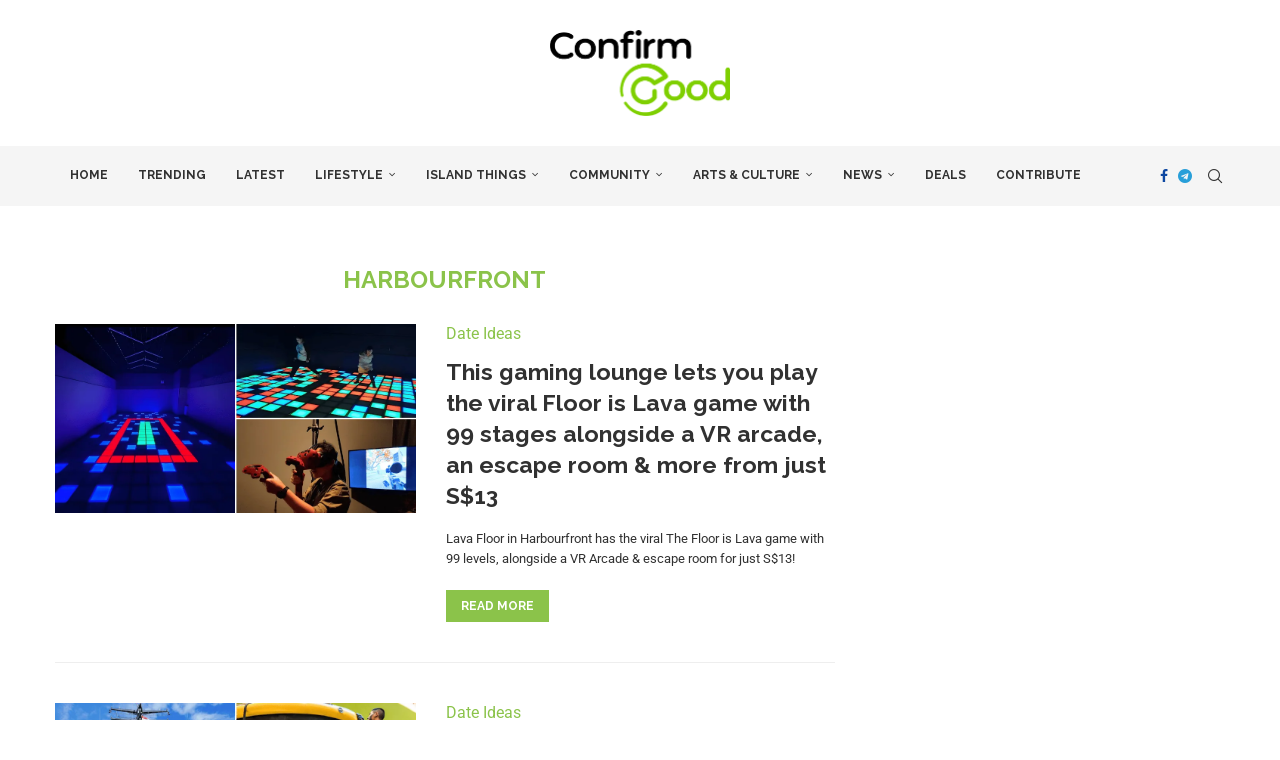

--- FILE ---
content_type: text/html; charset=UTF-8
request_url: https://confirmgood.com/post/tag/harbourfront/
body_size: 27217
content:
<!DOCTYPE html>
<html lang="en-GB" prefix="og: http://ogp.me/ns#">
<head>
    <meta charset="UTF-8">
    <meta http-equiv="X-UA-Compatible" content="IE=edge">
    <meta name="viewport" content="width=device-width, initial-scale=1">
    <link rel="profile" href="https://gmpg.org/xfn/11"/>
    <link rel="alternate" type="application/rss+xml" title="Confirm Good RSS Feed"
          href="https://confirmgood.com/feed/"/>
    <link rel="alternate" type="application/atom+xml" title="Confirm Good Atom Feed"
          href="https://confirmgood.com/feed/atom/"/>
    <link rel="pingback" href="https://confirmgood.com/xmlrpc.php"/>
    <!--[if lt IE 9]>
	<script src="https://confirmgood.com/wp-content/themes/soledad/js/html5.js"></script>
	<![endif]-->
	
<!-- Author Meta Tags by Molongui Authorship, visit: https://wordpress.org/plugins/molongui-authorship/ -->
<!-- /Molongui Authorship -->

<link rel='preconnect' href='https://fonts.googleapis.com' />
<link rel='preconnect' href='https://fonts.gstatic.com' />
<meta http-equiv='x-dns-prefetch-control' content='on'>
<link rel='dns-prefetch' href='//fonts.googleapis.com' />
<link rel='dns-prefetch' href='//fonts.gstatic.com' />
<link rel='dns-prefetch' href='//s.gravatar.com' />
<link rel='dns-prefetch' href='//www.google-analytics.com' />
<meta name='robots' content='index, follow, max-image-preview:large, max-snippet:-1, max-video-preview:-1' />
	<style>img:is([sizes="auto" i], [sizes^="auto," i]) { contain-intrinsic-size: 3000px 1500px }</style>
	
<!-- Easy Social Share Buttons for WordPress v.10.5 https://socialsharingplugin.com -->
<!-- / Easy Social Share Buttons for WordPress -->

	<!-- This site is optimized with the Yoast SEO plugin v25.7 - https://yoast.com/wordpress/plugins/seo/ -->
	<title>harbourfront - Confirm Good</title>
	<link rel="canonical" href="https://confirmgood.com/post/tag/harbourfront/" />
	<meta property="og:locale" content="en_GB" />
	<meta property="og:type" content="article" />
	<meta property="og:title" content="harbourfront" />
	<meta property="og:url" content="https://confirmgood.com/post/tag/harbourfront/" />
	<meta property="og:site_name" content="Confirm Good" />
	<meta name="twitter:card" content="summary_large_image" />
	<meta name="twitter:title" content="harbourfront" />
	<script type="application/ld+json" class="yoast-schema-graph">{"@context":"https://schema.org","@graph":[{"@type":"CollectionPage","@id":"https://confirmgood.com/post/tag/harbourfront/","url":"https://confirmgood.com/post/tag/harbourfront/","name":"harbourfront - Confirm Good","isPartOf":{"@id":"https://confirmgood.com/#website"},"primaryImageOfPage":{"@id":"https://confirmgood.com/post/tag/harbourfront/#primaryimage"},"image":{"@id":"https://confirmgood.com/post/tag/harbourfront/#primaryimage"},"thumbnailUrl":"https://confirmgood.com/wp-content/uploads/2024/07/ConfirmGood-template-9.png","breadcrumb":{"@id":"https://confirmgood.com/post/tag/harbourfront/#breadcrumb"},"inLanguage":"en-GB"},{"@type":"ImageObject","inLanguage":"en-GB","@id":"https://confirmgood.com/post/tag/harbourfront/#primaryimage","url":"https://confirmgood.com/wp-content/uploads/2024/07/ConfirmGood-template-9.png","contentUrl":"https://confirmgood.com/wp-content/uploads/2024/07/ConfirmGood-template-9.png","width":955,"height":500},{"@type":"BreadcrumbList","@id":"https://confirmgood.com/post/tag/harbourfront/#breadcrumb","itemListElement":[{"@type":"ListItem","position":1,"name":"Home","item":"https://confirmgood.com/"},{"@type":"ListItem","position":2,"name":"harbourfront"}]},{"@type":"WebSite","@id":"https://confirmgood.com/#website","url":"https://confirmgood.com/","name":"Confirm Good","description":"Singapore&#039;s Leading Lifestyle, Food and News Platform","publisher":{"@id":"https://confirmgood.com/#organization"},"potentialAction":[{"@type":"SearchAction","target":{"@type":"EntryPoint","urlTemplate":"https://confirmgood.com/?s={search_term_string}"},"query-input":{"@type":"PropertyValueSpecification","valueRequired":true,"valueName":"search_term_string"}}],"inLanguage":"en-GB"},{"@type":"Organization","@id":"https://confirmgood.com/#organization","name":"Confirm Good","url":"https://confirmgood.com/","logo":{"@type":"ImageObject","inLanguage":"en-GB","@id":"https://confirmgood.com/#/schema/logo/image/","url":"https://confirmgood.com/wp-content/uploads/2021/01/Confirm_Good_Logo_Update-removebg-preview.png","contentUrl":"https://confirmgood.com/wp-content/uploads/2021/01/Confirm_Good_Logo_Update-removebg-preview.png","width":721,"height":346,"caption":"Confirm Good"},"image":{"@id":"https://confirmgood.com/#/schema/logo/image/"}}]}</script>
	<!-- / Yoast SEO plugin. -->


<link rel='dns-prefetch' href='//fonts.googleapis.com' />
<link href='https://fonts.googleapis.com' rel='preconnect' />
<link href='//fonts.gstatic.com' crossorigin='' rel='preconnect' />
<link rel="alternate" type="application/rss+xml" title="Confirm Good &raquo; Feed" href="https://confirmgood.com/feed/" />
<link rel="alternate" type="application/rss+xml" title="Confirm Good &raquo; Comments Feed" href="https://confirmgood.com/comments/feed/" />
<link rel="alternate" type="application/rss+xml" title="Confirm Good &raquo; harbourfront Tag Feed" href="https://confirmgood.com/post/tag/harbourfront/feed/" />
<script type="text/javascript">
/* <![CDATA[ */
window._wpemojiSettings = {"baseUrl":"https:\/\/s.w.org\/images\/core\/emoji\/16.0.1\/72x72\/","ext":".png","svgUrl":"https:\/\/s.w.org\/images\/core\/emoji\/16.0.1\/svg\/","svgExt":".svg","source":{"concatemoji":"https:\/\/confirmgood.com\/wp-includes\/js\/wp-emoji-release.min.js"}};
/*! This file is auto-generated */
!function(s,n){var o,i,e;function c(e){try{var t={supportTests:e,timestamp:(new Date).valueOf()};sessionStorage.setItem(o,JSON.stringify(t))}catch(e){}}function p(e,t,n){e.clearRect(0,0,e.canvas.width,e.canvas.height),e.fillText(t,0,0);var t=new Uint32Array(e.getImageData(0,0,e.canvas.width,e.canvas.height).data),a=(e.clearRect(0,0,e.canvas.width,e.canvas.height),e.fillText(n,0,0),new Uint32Array(e.getImageData(0,0,e.canvas.width,e.canvas.height).data));return t.every(function(e,t){return e===a[t]})}function u(e,t){e.clearRect(0,0,e.canvas.width,e.canvas.height),e.fillText(t,0,0);for(var n=e.getImageData(16,16,1,1),a=0;a<n.data.length;a++)if(0!==n.data[a])return!1;return!0}function f(e,t,n,a){switch(t){case"flag":return n(e,"\ud83c\udff3\ufe0f\u200d\u26a7\ufe0f","\ud83c\udff3\ufe0f\u200b\u26a7\ufe0f")?!1:!n(e,"\ud83c\udde8\ud83c\uddf6","\ud83c\udde8\u200b\ud83c\uddf6")&&!n(e,"\ud83c\udff4\udb40\udc67\udb40\udc62\udb40\udc65\udb40\udc6e\udb40\udc67\udb40\udc7f","\ud83c\udff4\u200b\udb40\udc67\u200b\udb40\udc62\u200b\udb40\udc65\u200b\udb40\udc6e\u200b\udb40\udc67\u200b\udb40\udc7f");case"emoji":return!a(e,"\ud83e\udedf")}return!1}function g(e,t,n,a){var r="undefined"!=typeof WorkerGlobalScope&&self instanceof WorkerGlobalScope?new OffscreenCanvas(300,150):s.createElement("canvas"),o=r.getContext("2d",{willReadFrequently:!0}),i=(o.textBaseline="top",o.font="600 32px Arial",{});return e.forEach(function(e){i[e]=t(o,e,n,a)}),i}function t(e){var t=s.createElement("script");t.src=e,t.defer=!0,s.head.appendChild(t)}"undefined"!=typeof Promise&&(o="wpEmojiSettingsSupports",i=["flag","emoji"],n.supports={everything:!0,everythingExceptFlag:!0},e=new Promise(function(e){s.addEventListener("DOMContentLoaded",e,{once:!0})}),new Promise(function(t){var n=function(){try{var e=JSON.parse(sessionStorage.getItem(o));if("object"==typeof e&&"number"==typeof e.timestamp&&(new Date).valueOf()<e.timestamp+604800&&"object"==typeof e.supportTests)return e.supportTests}catch(e){}return null}();if(!n){if("undefined"!=typeof Worker&&"undefined"!=typeof OffscreenCanvas&&"undefined"!=typeof URL&&URL.createObjectURL&&"undefined"!=typeof Blob)try{var e="postMessage("+g.toString()+"("+[JSON.stringify(i),f.toString(),p.toString(),u.toString()].join(",")+"));",a=new Blob([e],{type:"text/javascript"}),r=new Worker(URL.createObjectURL(a),{name:"wpTestEmojiSupports"});return void(r.onmessage=function(e){c(n=e.data),r.terminate(),t(n)})}catch(e){}c(n=g(i,f,p,u))}t(n)}).then(function(e){for(var t in e)n.supports[t]=e[t],n.supports.everything=n.supports.everything&&n.supports[t],"flag"!==t&&(n.supports.everythingExceptFlag=n.supports.everythingExceptFlag&&n.supports[t]);n.supports.everythingExceptFlag=n.supports.everythingExceptFlag&&!n.supports.flag,n.DOMReady=!1,n.readyCallback=function(){n.DOMReady=!0}}).then(function(){return e}).then(function(){var e;n.supports.everything||(n.readyCallback(),(e=n.source||{}).concatemoji?t(e.concatemoji):e.wpemoji&&e.twemoji&&(t(e.twemoji),t(e.wpemoji)))}))}((window,document),window._wpemojiSettings);
/* ]]> */
</script>
<!-- confirmgood.com is managing ads with Advanced Ads 2.0.10 – https://wpadvancedads.com/ --><script data-wpfc-render="false" id="confi-ready">
			window.advanced_ads_ready=function(e,a){a=a||"complete";var d=function(e){return"interactive"===a?"loading"!==e:"complete"===e};d(document.readyState)?e():document.addEventListener("readystatechange",(function(a){d(a.target.readyState)&&e()}),{once:"interactive"===a})},window.advanced_ads_ready_queue=window.advanced_ads_ready_queue||[];		</script>
		<link rel='stylesheet' id='penci-oswald-css' href='//fonts.googleapis.com/css?family=Oswald%3A400&#038;display=swap' type='text/css' media='all' />
<link rel='stylesheet' id='penci-fonts-css' href='https://fonts.googleapis.com/css?family=Raleway%3A300%2C300italic%2C400%2C400italic%2C500%2C500italic%2C700%2C700italic%2C800%2C800italic%7CRoboto%3A300%2C300italic%2C400%2C400italic%2C500%2C500italic%2C600%2C600italic%2C700%2C700italic%2C800%2C800italic%26subset%3Dlatin%2Ccyrillic%2Ccyrillic-ext%2Cgreek%2Cgreek-ext%2Clatin-ext&#038;display=swap' type='text/css' media='' />
<link rel='stylesheet' id='elementor-post-21839-css' href='https://confirmgood.com/wp-content/uploads/elementor/css/post-21839.css' type='text/css' media='all' />
<style id='wp-emoji-styles-inline-css' type='text/css'>

	img.wp-smiley, img.emoji {
		display: inline !important;
		border: none !important;
		box-shadow: none !important;
		height: 1em !important;
		width: 1em !important;
		margin: 0 0.07em !important;
		vertical-align: -0.1em !important;
		background: none !important;
		padding: 0 !important;
	}
</style>
<link rel='stylesheet' id='wp-block-library-css' href='https://confirmgood.com/wp-includes/css/dist/block-library/style.min.css' type='text/css' media='all' />
<style id='wp-block-library-theme-inline-css' type='text/css'>
.wp-block-audio :where(figcaption){color:#555;font-size:13px;text-align:center}.is-dark-theme .wp-block-audio :where(figcaption){color:#ffffffa6}.wp-block-audio{margin:0 0 1em}.wp-block-code{border:1px solid #ccc;border-radius:4px;font-family:Menlo,Consolas,monaco,monospace;padding:.8em 1em}.wp-block-embed :where(figcaption){color:#555;font-size:13px;text-align:center}.is-dark-theme .wp-block-embed :where(figcaption){color:#ffffffa6}.wp-block-embed{margin:0 0 1em}.blocks-gallery-caption{color:#555;font-size:13px;text-align:center}.is-dark-theme .blocks-gallery-caption{color:#ffffffa6}:root :where(.wp-block-image figcaption){color:#555;font-size:13px;text-align:center}.is-dark-theme :root :where(.wp-block-image figcaption){color:#ffffffa6}.wp-block-image{margin:0 0 1em}.wp-block-pullquote{border-bottom:4px solid;border-top:4px solid;color:currentColor;margin-bottom:1.75em}.wp-block-pullquote cite,.wp-block-pullquote footer,.wp-block-pullquote__citation{color:currentColor;font-size:.8125em;font-style:normal;text-transform:uppercase}.wp-block-quote{border-left:.25em solid;margin:0 0 1.75em;padding-left:1em}.wp-block-quote cite,.wp-block-quote footer{color:currentColor;font-size:.8125em;font-style:normal;position:relative}.wp-block-quote:where(.has-text-align-right){border-left:none;border-right:.25em solid;padding-left:0;padding-right:1em}.wp-block-quote:where(.has-text-align-center){border:none;padding-left:0}.wp-block-quote.is-large,.wp-block-quote.is-style-large,.wp-block-quote:where(.is-style-plain){border:none}.wp-block-search .wp-block-search__label{font-weight:700}.wp-block-search__button{border:1px solid #ccc;padding:.375em .625em}:where(.wp-block-group.has-background){padding:1.25em 2.375em}.wp-block-separator.has-css-opacity{opacity:.4}.wp-block-separator{border:none;border-bottom:2px solid;margin-left:auto;margin-right:auto}.wp-block-separator.has-alpha-channel-opacity{opacity:1}.wp-block-separator:not(.is-style-wide):not(.is-style-dots){width:100px}.wp-block-separator.has-background:not(.is-style-dots){border-bottom:none;height:1px}.wp-block-separator.has-background:not(.is-style-wide):not(.is-style-dots){height:2px}.wp-block-table{margin:0 0 1em}.wp-block-table td,.wp-block-table th{word-break:normal}.wp-block-table :where(figcaption){color:#555;font-size:13px;text-align:center}.is-dark-theme .wp-block-table :where(figcaption){color:#ffffffa6}.wp-block-video :where(figcaption){color:#555;font-size:13px;text-align:center}.is-dark-theme .wp-block-video :where(figcaption){color:#ffffffa6}.wp-block-video{margin:0 0 1em}:root :where(.wp-block-template-part.has-background){margin-bottom:0;margin-top:0;padding:1.25em 2.375em}
</style>
<style id='classic-theme-styles-inline-css' type='text/css'>
/*! This file is auto-generated */
.wp-block-button__link{color:#fff;background-color:#32373c;border-radius:9999px;box-shadow:none;text-decoration:none;padding:calc(.667em + 2px) calc(1.333em + 2px);font-size:1.125em}.wp-block-file__button{background:#32373c;color:#fff;text-decoration:none}
</style>
<style id='block-soledad-style-inline-css' type='text/css'>
.pchead-e-block{--pcborder-cl:#dedede;--pcaccent-cl:#6eb48c}.heading1-style-1>h1,.heading1-style-2>h1,.heading2-style-1>h2,.heading2-style-2>h2,.heading3-style-1>h3,.heading3-style-2>h3,.heading4-style-1>h4,.heading4-style-2>h4,.heading5-style-1>h5,.heading5-style-2>h5{padding-bottom:8px;border-bottom:1px solid var(--pcborder-cl);overflow:hidden}.heading1-style-2>h1,.heading2-style-2>h2,.heading3-style-2>h3,.heading4-style-2>h4,.heading5-style-2>h5{border-bottom-width:0;position:relative}.heading1-style-2>h1:before,.heading2-style-2>h2:before,.heading3-style-2>h3:before,.heading4-style-2>h4:before,.heading5-style-2>h5:before{content:'';width:50px;height:2px;bottom:0;left:0;z-index:2;background:var(--pcaccent-cl);position:absolute}.heading1-style-2>h1:after,.heading2-style-2>h2:after,.heading3-style-2>h3:after,.heading4-style-2>h4:after,.heading5-style-2>h5:after{content:'';width:100%;height:2px;bottom:0;left:20px;z-index:1;background:var(--pcborder-cl);position:absolute}.heading1-style-3>h1,.heading1-style-4>h1,.heading2-style-3>h2,.heading2-style-4>h2,.heading3-style-3>h3,.heading3-style-4>h3,.heading4-style-3>h4,.heading4-style-4>h4,.heading5-style-3>h5,.heading5-style-4>h5{position:relative;padding-left:20px}.heading1-style-3>h1:before,.heading1-style-4>h1:before,.heading2-style-3>h2:before,.heading2-style-4>h2:before,.heading3-style-3>h3:before,.heading3-style-4>h3:before,.heading4-style-3>h4:before,.heading4-style-4>h4:before,.heading5-style-3>h5:before,.heading5-style-4>h5:before{width:10px;height:100%;content:'';position:absolute;top:0;left:0;bottom:0;background:var(--pcaccent-cl)}.heading1-style-4>h1,.heading2-style-4>h2,.heading3-style-4>h3,.heading4-style-4>h4,.heading5-style-4>h5{padding:10px 20px;background:#f1f1f1}.heading1-style-5>h1,.heading2-style-5>h2,.heading3-style-5>h3,.heading4-style-5>h4,.heading5-style-5>h5{position:relative;z-index:1}.heading1-style-5>h1:before,.heading2-style-5>h2:before,.heading3-style-5>h3:before,.heading4-style-5>h4:before,.heading5-style-5>h5:before{content:"";position:absolute;left:0;bottom:0;width:200px;height:50%;transform:skew(-25deg) translateX(0);background:var(--pcaccent-cl);z-index:-1;opacity:.4}.heading1-style-6>h1,.heading2-style-6>h2,.heading3-style-6>h3,.heading4-style-6>h4,.heading5-style-6>h5{text-decoration:underline;text-underline-offset:2px;text-decoration-thickness:4px;text-decoration-color:var(--pcaccent-cl)}
</style>
<style id='global-styles-inline-css' type='text/css'>
:root{--wp--preset--aspect-ratio--square: 1;--wp--preset--aspect-ratio--4-3: 4/3;--wp--preset--aspect-ratio--3-4: 3/4;--wp--preset--aspect-ratio--3-2: 3/2;--wp--preset--aspect-ratio--2-3: 2/3;--wp--preset--aspect-ratio--16-9: 16/9;--wp--preset--aspect-ratio--9-16: 9/16;--wp--preset--color--black: #000000;--wp--preset--color--cyan-bluish-gray: #abb8c3;--wp--preset--color--white: #ffffff;--wp--preset--color--pale-pink: #f78da7;--wp--preset--color--vivid-red: #cf2e2e;--wp--preset--color--luminous-vivid-orange: #ff6900;--wp--preset--color--luminous-vivid-amber: #fcb900;--wp--preset--color--light-green-cyan: #7bdcb5;--wp--preset--color--vivid-green-cyan: #00d084;--wp--preset--color--pale-cyan-blue: #8ed1fc;--wp--preset--color--vivid-cyan-blue: #0693e3;--wp--preset--color--vivid-purple: #9b51e0;--wp--preset--gradient--vivid-cyan-blue-to-vivid-purple: linear-gradient(135deg,rgba(6,147,227,1) 0%,rgb(155,81,224) 100%);--wp--preset--gradient--light-green-cyan-to-vivid-green-cyan: linear-gradient(135deg,rgb(122,220,180) 0%,rgb(0,208,130) 100%);--wp--preset--gradient--luminous-vivid-amber-to-luminous-vivid-orange: linear-gradient(135deg,rgba(252,185,0,1) 0%,rgba(255,105,0,1) 100%);--wp--preset--gradient--luminous-vivid-orange-to-vivid-red: linear-gradient(135deg,rgba(255,105,0,1) 0%,rgb(207,46,46) 100%);--wp--preset--gradient--very-light-gray-to-cyan-bluish-gray: linear-gradient(135deg,rgb(238,238,238) 0%,rgb(169,184,195) 100%);--wp--preset--gradient--cool-to-warm-spectrum: linear-gradient(135deg,rgb(74,234,220) 0%,rgb(151,120,209) 20%,rgb(207,42,186) 40%,rgb(238,44,130) 60%,rgb(251,105,98) 80%,rgb(254,248,76) 100%);--wp--preset--gradient--blush-light-purple: linear-gradient(135deg,rgb(255,206,236) 0%,rgb(152,150,240) 100%);--wp--preset--gradient--blush-bordeaux: linear-gradient(135deg,rgb(254,205,165) 0%,rgb(254,45,45) 50%,rgb(107,0,62) 100%);--wp--preset--gradient--luminous-dusk: linear-gradient(135deg,rgb(255,203,112) 0%,rgb(199,81,192) 50%,rgb(65,88,208) 100%);--wp--preset--gradient--pale-ocean: linear-gradient(135deg,rgb(255,245,203) 0%,rgb(182,227,212) 50%,rgb(51,167,181) 100%);--wp--preset--gradient--electric-grass: linear-gradient(135deg,rgb(202,248,128) 0%,rgb(113,206,126) 100%);--wp--preset--gradient--midnight: linear-gradient(135deg,rgb(2,3,129) 0%,rgb(40,116,252) 100%);--wp--preset--font-size--small: 12px;--wp--preset--font-size--medium: 20px;--wp--preset--font-size--large: 32px;--wp--preset--font-size--x-large: 42px;--wp--preset--font-size--normal: 14px;--wp--preset--font-size--huge: 42px;--wp--preset--spacing--20: 0.44rem;--wp--preset--spacing--30: 0.67rem;--wp--preset--spacing--40: 1rem;--wp--preset--spacing--50: 1.5rem;--wp--preset--spacing--60: 2.25rem;--wp--preset--spacing--70: 3.38rem;--wp--preset--spacing--80: 5.06rem;--wp--preset--shadow--natural: 6px 6px 9px rgba(0, 0, 0, 0.2);--wp--preset--shadow--deep: 12px 12px 50px rgba(0, 0, 0, 0.4);--wp--preset--shadow--sharp: 6px 6px 0px rgba(0, 0, 0, 0.2);--wp--preset--shadow--outlined: 6px 6px 0px -3px rgba(255, 255, 255, 1), 6px 6px rgba(0, 0, 0, 1);--wp--preset--shadow--crisp: 6px 6px 0px rgba(0, 0, 0, 1);}:where(.is-layout-flex){gap: 0.5em;}:where(.is-layout-grid){gap: 0.5em;}body .is-layout-flex{display: flex;}.is-layout-flex{flex-wrap: wrap;align-items: center;}.is-layout-flex > :is(*, div){margin: 0;}body .is-layout-grid{display: grid;}.is-layout-grid > :is(*, div){margin: 0;}:where(.wp-block-columns.is-layout-flex){gap: 2em;}:where(.wp-block-columns.is-layout-grid){gap: 2em;}:where(.wp-block-post-template.is-layout-flex){gap: 1.25em;}:where(.wp-block-post-template.is-layout-grid){gap: 1.25em;}.has-black-color{color: var(--wp--preset--color--black) !important;}.has-cyan-bluish-gray-color{color: var(--wp--preset--color--cyan-bluish-gray) !important;}.has-white-color{color: var(--wp--preset--color--white) !important;}.has-pale-pink-color{color: var(--wp--preset--color--pale-pink) !important;}.has-vivid-red-color{color: var(--wp--preset--color--vivid-red) !important;}.has-luminous-vivid-orange-color{color: var(--wp--preset--color--luminous-vivid-orange) !important;}.has-luminous-vivid-amber-color{color: var(--wp--preset--color--luminous-vivid-amber) !important;}.has-light-green-cyan-color{color: var(--wp--preset--color--light-green-cyan) !important;}.has-vivid-green-cyan-color{color: var(--wp--preset--color--vivid-green-cyan) !important;}.has-pale-cyan-blue-color{color: var(--wp--preset--color--pale-cyan-blue) !important;}.has-vivid-cyan-blue-color{color: var(--wp--preset--color--vivid-cyan-blue) !important;}.has-vivid-purple-color{color: var(--wp--preset--color--vivid-purple) !important;}.has-black-background-color{background-color: var(--wp--preset--color--black) !important;}.has-cyan-bluish-gray-background-color{background-color: var(--wp--preset--color--cyan-bluish-gray) !important;}.has-white-background-color{background-color: var(--wp--preset--color--white) !important;}.has-pale-pink-background-color{background-color: var(--wp--preset--color--pale-pink) !important;}.has-vivid-red-background-color{background-color: var(--wp--preset--color--vivid-red) !important;}.has-luminous-vivid-orange-background-color{background-color: var(--wp--preset--color--luminous-vivid-orange) !important;}.has-luminous-vivid-amber-background-color{background-color: var(--wp--preset--color--luminous-vivid-amber) !important;}.has-light-green-cyan-background-color{background-color: var(--wp--preset--color--light-green-cyan) !important;}.has-vivid-green-cyan-background-color{background-color: var(--wp--preset--color--vivid-green-cyan) !important;}.has-pale-cyan-blue-background-color{background-color: var(--wp--preset--color--pale-cyan-blue) !important;}.has-vivid-cyan-blue-background-color{background-color: var(--wp--preset--color--vivid-cyan-blue) !important;}.has-vivid-purple-background-color{background-color: var(--wp--preset--color--vivid-purple) !important;}.has-black-border-color{border-color: var(--wp--preset--color--black) !important;}.has-cyan-bluish-gray-border-color{border-color: var(--wp--preset--color--cyan-bluish-gray) !important;}.has-white-border-color{border-color: var(--wp--preset--color--white) !important;}.has-pale-pink-border-color{border-color: var(--wp--preset--color--pale-pink) !important;}.has-vivid-red-border-color{border-color: var(--wp--preset--color--vivid-red) !important;}.has-luminous-vivid-orange-border-color{border-color: var(--wp--preset--color--luminous-vivid-orange) !important;}.has-luminous-vivid-amber-border-color{border-color: var(--wp--preset--color--luminous-vivid-amber) !important;}.has-light-green-cyan-border-color{border-color: var(--wp--preset--color--light-green-cyan) !important;}.has-vivid-green-cyan-border-color{border-color: var(--wp--preset--color--vivid-green-cyan) !important;}.has-pale-cyan-blue-border-color{border-color: var(--wp--preset--color--pale-cyan-blue) !important;}.has-vivid-cyan-blue-border-color{border-color: var(--wp--preset--color--vivid-cyan-blue) !important;}.has-vivid-purple-border-color{border-color: var(--wp--preset--color--vivid-purple) !important;}.has-vivid-cyan-blue-to-vivid-purple-gradient-background{background: var(--wp--preset--gradient--vivid-cyan-blue-to-vivid-purple) !important;}.has-light-green-cyan-to-vivid-green-cyan-gradient-background{background: var(--wp--preset--gradient--light-green-cyan-to-vivid-green-cyan) !important;}.has-luminous-vivid-amber-to-luminous-vivid-orange-gradient-background{background: var(--wp--preset--gradient--luminous-vivid-amber-to-luminous-vivid-orange) !important;}.has-luminous-vivid-orange-to-vivid-red-gradient-background{background: var(--wp--preset--gradient--luminous-vivid-orange-to-vivid-red) !important;}.has-very-light-gray-to-cyan-bluish-gray-gradient-background{background: var(--wp--preset--gradient--very-light-gray-to-cyan-bluish-gray) !important;}.has-cool-to-warm-spectrum-gradient-background{background: var(--wp--preset--gradient--cool-to-warm-spectrum) !important;}.has-blush-light-purple-gradient-background{background: var(--wp--preset--gradient--blush-light-purple) !important;}.has-blush-bordeaux-gradient-background{background: var(--wp--preset--gradient--blush-bordeaux) !important;}.has-luminous-dusk-gradient-background{background: var(--wp--preset--gradient--luminous-dusk) !important;}.has-pale-ocean-gradient-background{background: var(--wp--preset--gradient--pale-ocean) !important;}.has-electric-grass-gradient-background{background: var(--wp--preset--gradient--electric-grass) !important;}.has-midnight-gradient-background{background: var(--wp--preset--gradient--midnight) !important;}.has-small-font-size{font-size: var(--wp--preset--font-size--small) !important;}.has-medium-font-size{font-size: var(--wp--preset--font-size--medium) !important;}.has-large-font-size{font-size: var(--wp--preset--font-size--large) !important;}.has-x-large-font-size{font-size: var(--wp--preset--font-size--x-large) !important;}
:where(.wp-block-post-template.is-layout-flex){gap: 1.25em;}:where(.wp-block-post-template.is-layout-grid){gap: 1.25em;}
:where(.wp-block-columns.is-layout-flex){gap: 2em;}:where(.wp-block-columns.is-layout-grid){gap: 2em;}
:root :where(.wp-block-pullquote){font-size: 1.5em;line-height: 1.6;}
</style>
<link rel='stylesheet' id='penci-review-css' href='https://confirmgood.com/wp-content/plugins/penci-review/css/style.css' type='text/css' media='all' />
<link rel='stylesheet' id='penci-main-style-css' href='https://confirmgood.com/wp-content/themes/soledad/main.css' type='text/css' media='all' />
<link rel='stylesheet' id='penci-swiper-bundle-css' href='https://confirmgood.com/wp-content/themes/soledad/css/swiper-bundle.min.css' type='text/css' media='all' />
<link rel='stylesheet' id='penci-font-awesomeold-css' href='https://confirmgood.com/wp-content/themes/soledad/css/font-awesome.4.7.0.swap.min.css' type='text/css' media='all' />
<link rel='stylesheet' id='penci_icon-css' href='https://confirmgood.com/wp-content/themes/soledad/css/penci-icon.css' type='text/css' media='all' />
<link rel='stylesheet' id='penci_style-css' href='https://confirmgood.com/wp-content/themes/soledad/style.css' type='text/css' media='all' />
<link rel='stylesheet' id='penci_social_counter-css' href='https://confirmgood.com/wp-content/themes/soledad/css/social-counter.css' type='text/css' media='all' />
<link rel='stylesheet' id='elementor-icons-css' href='https://confirmgood.com/wp-content/plugins/elementor/assets/lib/eicons/css/elementor-icons.min.css' type='text/css' media='all' />
<link rel='stylesheet' id='elementor-frontend-css' href='https://confirmgood.com/wp-content/plugins/elementor/assets/css/frontend.min.css' type='text/css' media='all' />
<link rel='stylesheet' id='subscribe-forms-css-css' href='https://confirmgood.com/wp-content/plugins/easy-social-share-buttons3/assets/modules/subscribe-forms.min.css' type='text/css' media='all' />
<link rel='stylesheet' id='click2tweet-css-css' href='https://confirmgood.com/wp-content/plugins/easy-social-share-buttons3/assets/modules/click-to-tweet.min.css' type='text/css' media='all' />
<link rel='stylesheet' id='easy-social-share-buttons-css' href='https://confirmgood.com/wp-content/plugins/easy-social-share-buttons3/assets/css/easy-social-share-buttons.min.css' type='text/css' media='all' />
<style id='easy-social-share-buttons-inline-css' type='text/css'>
.essb_links .essb_link_mastodon { --essb-network: #6364ff;}
</style>
<link rel='stylesheet' id='penci-recipe-css-css' href='https://confirmgood.com/wp-content/plugins/penci-recipe/css/recipe.css' type='text/css' media='all' />
<link rel='stylesheet' id='elementor-gf-local-roboto-css' href='https://confirmgood.com/wp-content/uploads/elementor/google-fonts/css/roboto.css' type='text/css' media='all' />
<link rel='stylesheet' id='elementor-gf-local-robotoslab-css' href='https://confirmgood.com/wp-content/uploads/elementor/google-fonts/css/robotoslab.css' type='text/css' media='all' />
<script type="text/javascript" src="https://confirmgood.com/wp-includes/js/jquery/jquery.min.js" id="jquery-core-js"></script>
<script type="text/javascript" src="https://confirmgood.com/wp-includes/js/jquery/jquery-migrate.min.js" id="jquery-migrate-js"></script>
<link rel="https://api.w.org/" href="https://confirmgood.com/wp-json/" /><link rel="alternate" title="JSON" type="application/json" href="https://confirmgood.com/wp-json/wp/v2/tags/7896" /><!-- start Simple Custom CSS and JS -->
<script type="text/javascript">
document.addEventListener("DOMContentLoaded", function () {
    document.querySelectorAll(".wp-block-image img").forEach(function (img) {
        img.addEventListener("mouseenter", function (e) {
            let altText = img.getAttribute("alt");
            if (altText) {
                let tooltip = document.createElement("div");
                tooltip.className = "alt-tooltip";
                tooltip.innerText = altText;
                document.body.appendChild(tooltip);

                img.addEventListener("mousemove", function (e) {
                    tooltip.style.top = e.pageY + 10 + "px";
                    tooltip.style.left = e.pageX + 10 + "px";
                });

                img.addEventListener("mouseleave", function () {
                    tooltip.remove();
                });
            }
        });
    });
});
</script>
<!-- end Simple Custom CSS and JS -->
<!-- start Simple Custom CSS and JS -->
<style type="text/css">
.alt-tooltip {
    position: absolute;
    background: white !important;  /* Force white background */
    color: black !important;  /* Force black text */
    padding: 5px 10px;
    border-radius: 5px;
    font-size: 14px;
    white-space: nowrap;
    border: 1px solid #ccc;
    box-shadow: 2px 2px 5px rgba(0, 0, 0, 0.2);
    opacity: 1;
    pointer-events: none;
    z-index: 9999;
}
</style>
<!-- end Simple Custom CSS and JS -->

		<!-- GA Google Analytics @ https://m0n.co/ga -->
		<script>
			(function(i,s,o,g,r,a,m){i['GoogleAnalyticsObject']=r;i[r]=i[r]||function(){
			(i[r].q=i[r].q||[]).push(arguments)},i[r].l=1*new Date();a=s.createElement(o),
			m=s.getElementsByTagName(o)[0];a.async=1;a.src=g;m.parentNode.insertBefore(a,m)
			})(window,document,'script','https://www.google-analytics.com/analytics.js','ga');
			ga('create', 'UA-167116954-1', 'auto');
			ga('require', 'displayfeatures');
			ga('require', 'linkid');
			ga('set', 'anonymizeIp', true);
			ga('set', 'forceSSL', true);
			ga('send', 'pageview');
		</script>

	<script type="text/javascript">//<![CDATA[
  function external_links_in_new_windows_loop() {
    if (!document.links) {
      document.links = document.getElementsByTagName('a');
    }
    var change_link = false;
    var force = '';
    var ignore = '';

    for (var t=0; t<document.links.length; t++) {
      var all_links = document.links[t];
      change_link = false;
      
      if(document.links[t].hasAttribute('onClick') == false) {
        // forced if the address starts with http (or also https), but does not link to the current domain
        if(all_links.href.search(/^http/) != -1 && all_links.href.search('confirmgood.com') == -1 && all_links.href.search(/^#/) == -1) {
          // console.log('Changed ' + all_links.href);
          change_link = true;
        }
          
        if(force != '' && all_links.href.search(force) != -1) {
          // forced
          // console.log('force ' + all_links.href);
          change_link = true;
        }
        
        if(ignore != '' && all_links.href.search(ignore) != -1) {
          // console.log('ignore ' + all_links.href);
          // ignored
          change_link = false;
        }

        if(change_link == true) {
          // console.log('Changed ' + all_links.href);
          document.links[t].setAttribute('onClick', 'javascript:window.open(\'' + all_links.href.replace(/'/g, '') + '\', \'_blank\', \'noopener\'); return false;');
          document.links[t].removeAttribute('target');
        }
      }
    }
  }
  
  // Load
  function external_links_in_new_windows_load(func)
  {  
    var oldonload = window.onload;
    if (typeof window.onload != 'function'){
      window.onload = func;
    } else {
      window.onload = function(){
        oldonload();
        func();
      }
    }
  }

  external_links_in_new_windows_load(external_links_in_new_windows_loop);
  //]]></script>

    <style type="text/css">
                                                                                                                                            </style>
	            <style>
                .molongui-disabled-link
                {
                    border-bottom: none !important;
                    text-decoration: none !important;
                    color: inherit !important;
                    cursor: inherit !important;
                }
                .molongui-disabled-link:hover,
                .molongui-disabled-link:hover span
                {
                    border-bottom: none !important;
                    text-decoration: none !important;
                    color: inherit !important;
                    cursor: inherit !important;
                }
            </style>
            <script>var portfolioDataJs = portfolioDataJs || [];</script><style id="penci-custom-style" type="text/css">body{ --pcbg-cl: #fff; --pctext-cl: #313131; --pcborder-cl: #dedede; --pcheading-cl: #313131; --pcmeta-cl: #888888; --pcaccent-cl: #6eb48c; --pcbody-font: 'PT Serif', serif; --pchead-font: 'Raleway', sans-serif; --pchead-wei: bold; --pcava_bdr:10px;--pcajs_fvw:470px;--pcajs_fvmw:220px; } .single.penci-body-single-style-5 #header, .single.penci-body-single-style-6 #header, .single.penci-body-single-style-10 #header, .single.penci-body-single-style-5 .pc-wrapbuilder-header, .single.penci-body-single-style-6 .pc-wrapbuilder-header, .single.penci-body-single-style-10 .pc-wrapbuilder-header { --pchd-mg: 40px; } .fluid-width-video-wrapper > div { position: absolute; left: 0; right: 0; top: 0; width: 100%; height: 100%; } .yt-video-place { position: relative; text-align: center; } .yt-video-place.embed-responsive .start-video { display: block; top: 0; left: 0; bottom: 0; right: 0; position: absolute; transform: none; } .yt-video-place.embed-responsive .start-video img { margin: 0; padding: 0; top: 50%; display: inline-block; position: absolute; left: 50%; transform: translate(-50%, -50%); width: 68px; height: auto; } .mfp-bg { top: 0; left: 0; width: 100%; height: 100%; z-index: 9999999; overflow: hidden; position: fixed; background: #0b0b0b; opacity: .8; filter: alpha(opacity=80) } .mfp-wrap { top: 0; left: 0; width: 100%; height: 100%; z-index: 9999999; position: fixed; outline: none !important; -webkit-backface-visibility: hidden } .single .penci-single-featured-img{ padding-top: 56.2500% !important; }.penci-image-holder:before{ padding-top: 100%; } body { --pchead-font: 'Raleway', sans-serif; } body { --pcbody-font: 'Roboto', sans-serif; } p{ line-height: 1.8; } #main #bbpress-forums .bbp-login-form fieldset.bbp-form select, #main #bbpress-forums .bbp-login-form .bbp-form input[type="password"], #main #bbpress-forums .bbp-login-form .bbp-form input[type="text"], .penci-login-register input[type="email"], .penci-login-register input[type="text"], .penci-login-register input[type="password"], .penci-login-register input[type="number"], body, textarea, #respond textarea, .widget input[type="text"], .widget input[type="email"], .widget input[type="date"], .widget input[type="number"], .wpcf7 textarea, .mc4wp-form input, #respond input, div.wpforms-container .wpforms-form.wpforms-form input[type=date], div.wpforms-container .wpforms-form.wpforms-form input[type=datetime], div.wpforms-container .wpforms-form.wpforms-form input[type=datetime-local], div.wpforms-container .wpforms-form.wpforms-form input[type=email], div.wpforms-container .wpforms-form.wpforms-form input[type=month], div.wpforms-container .wpforms-form.wpforms-form input[type=number], div.wpforms-container .wpforms-form.wpforms-form input[type=password], div.wpforms-container .wpforms-form.wpforms-form input[type=range], div.wpforms-container .wpforms-form.wpforms-form input[type=search], div.wpforms-container .wpforms-form.wpforms-form input[type=tel], div.wpforms-container .wpforms-form.wpforms-form input[type=text], div.wpforms-container .wpforms-form.wpforms-form input[type=time], div.wpforms-container .wpforms-form.wpforms-form input[type=url], div.wpforms-container .wpforms-form.wpforms-form input[type=week], div.wpforms-container .wpforms-form.wpforms-form select, div.wpforms-container .wpforms-form.wpforms-form textarea, .wpcf7 input, form.pc-searchform input.search-input, ul.homepage-featured-boxes .penci-fea-in h4, .widget.widget_categories ul li span.category-item-count, .about-widget .about-me-heading, .widget ul.side-newsfeed li .side-item .side-item-text .side-item-meta { font-weight: normal } .penci-hide-tagupdated{ display: none !important; } body, .widget ul li a{ font-size: 15px; } .widget ul li, .widget ol li, .post-entry, p, .post-entry p { font-size: 15px; line-height: 1.8; } .widget ul li, .widget ol li, .post-entry, p, .post-entry p{ line-height: 1.6; } body { --pchead-wei: 600; } .featured-area.featured-style-42 .item-inner-content, .featured-style-41 .swiper-slide, .slider-40-wrapper .nav-thumb-creative .thumb-container:after,.penci-slider44-t-item:before,.penci-slider44-main-wrapper .item, .penci-image-holder, .penci-mega-post-inner, .standard-post-image img, .penci-overlay-over:before, .penci-overlay-over .overlay-border, .penci-grid li .item img, .penci-masonry .item-masonry a img, .penci-grid .list-post.list-boxed-post, .penci-grid li.list-boxed-post-2 .content-boxed-2, .grid-mixed, .penci-grid li.typography-style .overlay-typography, .penci-grid li.typography-style .overlay-typography:before, .penci-grid li.typography-style .overlay-typography:after, .container-single .post-image, .home-featured-cat-content .mag-photo .mag-overlay-photo, .mag-single-slider-overlay, ul.homepage-featured-boxes li .penci-fea-in:before, ul.homepage-featured-boxes li .penci-fea-in:after, ul.homepage-featured-boxes .penci-fea-in .fea-box-img:after, ul.homepage-featured-boxes li .penci-fea-in, .penci-slider38-overlay, .pcbg-thumb, .pcbg-bgoverlay, .pcrlt-style-2 .item-related .item-related-inner, .post-pagination.pcpagp-style-3 .next-post-inner, .post-pagination.pcpagp-style-3 .prev-post-inner { border-radius: 4px; -webkit-border-radius: 4px; } .penci-featured-content-right:before{ border-top-right-radius: 4px; border-bottom-right-radius: 4px; } .penci-slider4-overlay, .penci-slide-overlay .overlay-link, .featured-style-29 .featured-slider-overlay, .penci-widget-slider-overlay{ border-radius: 4px; -webkit-border-radius: 4px; } .penci-flat-overlay .penci-slide-overlay .penci-mag-featured-content:before{ border-bottom-left-radius: 4px; border-bottom-right-radius: 4px; } .post-pagination.pcpagp-style-3 .next-post-inner, .post-pagination.pcpagp-style-3 .prev-post-inner, .pcrlt-style-2 .item-related .item-related-inner {overflow: hidden} .container-single .post-image{ border-radius: ; -webkit-border-radius: ; } .penci-mega-post-inner, .penci-mega-thumbnail .penci-image-holder{ border-radius: ; -webkit-border-radius: ; } #header .inner-header .container { padding:30px 0; } #logo a { max-width:180px; width: 100%; } @media only screen and (max-width: 960px) and (min-width: 768px){ #logo img{ max-width: 100%; } } body{ --pcborder-cl: #eeeeee; } #main #bbpress-forums .bbp-login-form fieldset.bbp-form select, #main #bbpress-forums .bbp-login-form .bbp-form input[type="password"], #main #bbpress-forums .bbp-login-form .bbp-form input[type="text"], .widget ul li, .grid-mixed, .penci-post-box-meta, .penci-pagination.penci-ajax-more a.penci-ajax-more-button, .widget-social a i, .penci-home-popular-posts, .header-header-1.has-bottom-line, .header-header-4.has-bottom-line, .header-header-7.has-bottom-line, .container-single .post-entry .post-tags a,.tags-share-box.tags-share-box-2_3,.tags-share-box.tags-share-box-top, .tags-share-box, .post-author, .post-pagination, .post-related, .post-comments .post-title-box, .comments .comment, #respond textarea, .wpcf7 textarea, #respond input, div.wpforms-container .wpforms-form.wpforms-form input[type=date], div.wpforms-container .wpforms-form.wpforms-form input[type=datetime], div.wpforms-container .wpforms-form.wpforms-form input[type=datetime-local], div.wpforms-container .wpforms-form.wpforms-form input[type=email], div.wpforms-container .wpforms-form.wpforms-form input[type=month], div.wpforms-container .wpforms-form.wpforms-form input[type=number], div.wpforms-container .wpforms-form.wpforms-form input[type=password], div.wpforms-container .wpforms-form.wpforms-form input[type=range], div.wpforms-container .wpforms-form.wpforms-form input[type=search], div.wpforms-container .wpforms-form.wpforms-form input[type=tel], div.wpforms-container .wpforms-form.wpforms-form input[type=text], div.wpforms-container .wpforms-form.wpforms-form input[type=time], div.wpforms-container .wpforms-form.wpforms-form input[type=url], div.wpforms-container .wpforms-form.wpforms-form input[type=week], div.wpforms-container .wpforms-form.wpforms-form select, div.wpforms-container .wpforms-form.wpforms-form textarea, .wpcf7 input, .widget_wysija input, #respond h3, form.pc-searchform input.search-input, .post-password-form input[type="text"], .post-password-form input[type="email"], .post-password-form input[type="password"], .post-password-form input[type="number"], .penci-recipe, .penci-recipe-heading, .penci-recipe-ingredients, .penci-recipe-notes, .penci-pagination ul.page-numbers li span, .penci-pagination ul.page-numbers li a, #comments_pagination span, #comments_pagination a, body.author .post-author, .tags-share-box.hide-tags.page-share, .penci-grid li.list-post, .penci-grid li.list-boxed-post-2 .content-boxed-2, .home-featured-cat-content .mag-post-box, .home-featured-cat-content.style-2 .mag-post-box.first-post, .home-featured-cat-content.style-10 .mag-post-box.first-post, .widget select, .widget ul ul, .widget input[type="text"], .widget input[type="email"], .widget input[type="date"], .widget input[type="number"], .widget input[type="search"], .widget .tagcloud a, #wp-calendar tbody td, .woocommerce div.product .entry-summary div[itemprop="description"] td, .woocommerce div.product .entry-summary div[itemprop="description"] th, .woocommerce div.product .woocommerce-tabs #tab-description td, .woocommerce div.product .woocommerce-tabs #tab-description th, .woocommerce-product-details__short-description td, th, .woocommerce ul.cart_list li, .woocommerce ul.product_list_widget li, .woocommerce .widget_shopping_cart .total, .woocommerce.widget_shopping_cart .total, .woocommerce .woocommerce-product-search input[type="search"], .woocommerce nav.woocommerce-pagination ul li a, .woocommerce nav.woocommerce-pagination ul li span, .woocommerce div.product .product_meta, .woocommerce div.product .woocommerce-tabs ul.tabs, .woocommerce div.product .related > h2, .woocommerce div.product .upsells > h2, .woocommerce #reviews #comments ol.commentlist li .comment-text, .woocommerce table.shop_table td, .post-entry td, .post-entry th, #add_payment_method .cart-collaterals .cart_totals tr td, #add_payment_method .cart-collaterals .cart_totals tr th, .woocommerce-cart .cart-collaterals .cart_totals tr td, .woocommerce-cart .cart-collaterals .cart_totals tr th, .woocommerce-checkout .cart-collaterals .cart_totals tr td, .woocommerce-checkout .cart-collaterals .cart_totals tr th, .woocommerce-cart .cart-collaterals .cart_totals table, .woocommerce-cart table.cart td.actions .coupon .input-text, .woocommerce table.shop_table a.remove, .woocommerce form .form-row .input-text, .woocommerce-page form .form-row .input-text, .woocommerce .woocommerce-error, .woocommerce .woocommerce-info, .woocommerce .woocommerce-message, .woocommerce form.checkout_coupon, .woocommerce form.login, .woocommerce form.register, .woocommerce form.checkout table.shop_table, .woocommerce-checkout #payment ul.payment_methods, .post-entry table, .wrapper-penci-review, .penci-review-container.penci-review-count, #penci-demobar .style-toggle, #widget-area, .post-entry hr, .wpb_text_column hr, #buddypress .dir-search input[type=search], #buddypress .dir-search input[type=text], #buddypress .groups-members-search input[type=search], #buddypress .groups-members-search input[type=text], #buddypress ul.item-list, #buddypress .profile[role=main], #buddypress select, #buddypress div.pagination .pagination-links span, #buddypress div.pagination .pagination-links a, #buddypress div.pagination .pag-count, #buddypress div.pagination .pagination-links a:hover, #buddypress ul.item-list li, #buddypress table.forum tr td.label, #buddypress table.messages-notices tr td.label, #buddypress table.notifications tr td.label, #buddypress table.notifications-settings tr td.label, #buddypress table.profile-fields tr td.label, #buddypress table.wp-profile-fields tr td.label, #buddypress table.profile-fields:last-child, #buddypress form#whats-new-form textarea, #buddypress .standard-form input[type=text], #buddypress .standard-form input[type=color], #buddypress .standard-form input[type=date], #buddypress .standard-form input[type=datetime], #buddypress .standard-form input[type=datetime-local], #buddypress .standard-form input[type=email], #buddypress .standard-form input[type=month], #buddypress .standard-form input[type=number], #buddypress .standard-form input[type=range], #buddypress .standard-form input[type=search], #buddypress .standard-form input[type=password], #buddypress .standard-form input[type=tel], #buddypress .standard-form input[type=time], #buddypress .standard-form input[type=url], #buddypress .standard-form input[type=week], .bp-avatar-nav ul, .bp-avatar-nav ul.avatar-nav-items li.current, #bbpress-forums li.bbp-body ul.forum, #bbpress-forums li.bbp-body ul.topic, #bbpress-forums li.bbp-footer, .bbp-pagination-links a, .bbp-pagination-links span.current, .wrapper-boxed .bbp-pagination-links a:hover, .wrapper-boxed .bbp-pagination-links span.current, #buddypress .standard-form select, #buddypress .standard-form input[type=password], #buddypress .activity-list li.load-more a, #buddypress .activity-list li.load-newest a, #buddypress ul.button-nav li a, #buddypress div.generic-button a, #buddypress .comment-reply-link, #bbpress-forums div.bbp-template-notice.info, #bbpress-forums #bbp-search-form #bbp_search, #bbpress-forums .bbp-forums-list, #bbpress-forums #bbp_topic_title, #bbpress-forums #bbp_topic_tags, #bbpress-forums .wp-editor-container, .widget_display_stats dd, .widget_display_stats dt, div.bbp-forum-header, div.bbp-topic-header, div.bbp-reply-header, .widget input[type="text"], .widget input[type="email"], .widget input[type="date"], .widget input[type="number"], .widget input[type="search"], .widget input[type="password"], blockquote.wp-block-quote, .post-entry blockquote.wp-block-quote, .wp-block-quote:not(.is-large):not(.is-style-large), .post-entry pre, .wp-block-pullquote:not(.is-style-solid-color), .post-entry hr.wp-block-separator, .wp-block-separator, .wp-block-latest-posts, .wp-block-yoast-how-to-block ol.schema-how-to-steps, .wp-block-yoast-how-to-block ol.schema-how-to-steps li, .wp-block-yoast-faq-block .schema-faq-section, .post-entry .wp-block-quote, .wpb_text_column .wp-block-quote, .woocommerce .page-description .wp-block-quote, .wp-block-search .wp-block-search__input{ border-color: var(--pcborder-cl); } .penci-recipe-index-wrap h4.recipe-index-heading > span:before, .penci-recipe-index-wrap h4.recipe-index-heading > span:after{ border-color: var(--pcborder-cl); opacity: 1; } .tags-share-box .single-comment-o:after, .post-share a.penci-post-like:after{ background-color: var(--pcborder-cl); } .penci-grid .list-post.list-boxed-post{ border-color: var(--pcborder-cl) !important; } .penci-post-box-meta.penci-post-box-grid:before, .woocommerce .widget_price_filter .ui-slider .ui-slider-range{ background-color: var(--pcborder-cl); } .penci-pagination.penci-ajax-more a.penci-ajax-more-button.loading-posts{ border-color: var(--pcborder-cl) !important; } .penci-vernav-enable .penci-menu-hbg{ box-shadow: none; -webkit-box-shadow: none; -moz-box-shadow: none; } .penci-vernav-enable.penci-vernav-poleft .penci-menu-hbg{ border-right: 1px solid var(--pcborder-cl); } .penci-vernav-enable.penci-vernav-poright .penci-menu-hbg{ border-left: 1px solid var(--pcborder-cl); } .editor-styles-wrapper, body{ --pcaccent-cl: #8bc34a; } .penci-menuhbg-toggle:hover .lines-button:after, .penci-menuhbg-toggle:hover .penci-lines:before, .penci-menuhbg-toggle:hover .penci-lines:after,.tags-share-box.tags-share-box-s2 .post-share-plike,.penci-video_playlist .penci-playlist-title,.pencisc-column-2.penci-video_playlist .penci-video-nav .playlist-panel-item, .pencisc-column-1.penci-video_playlist .penci-video-nav .playlist-panel-item,.penci-video_playlist .penci-custom-scroll::-webkit-scrollbar-thumb, .pencisc-button, .post-entry .pencisc-button, .penci-dropcap-box, .penci-dropcap-circle, .penci-login-register input[type="submit"]:hover, .penci-ld .penci-ldin:before, .penci-ldspinner > div{ background: #8bc34a; } a, .post-entry .penci-portfolio-filter ul li a:hover, .penci-portfolio-filter ul li a:hover, .penci-portfolio-filter ul li.active a, .post-entry .penci-portfolio-filter ul li.active a, .penci-countdown .countdown-amount, .archive-box h1, .post-entry a, .container.penci-breadcrumb span a:hover,.container.penci-breadcrumb a:hover, .post-entry blockquote:before, .post-entry blockquote cite, .post-entry blockquote .author, .wpb_text_column blockquote:before, .wpb_text_column blockquote cite, .wpb_text_column blockquote .author, .penci-pagination a:hover, ul.penci-topbar-menu > li a:hover, div.penci-topbar-menu > ul > li a:hover, .penci-recipe-heading a.penci-recipe-print,.penci-review-metas .penci-review-btnbuy, .main-nav-social a:hover, .widget-social .remove-circle a:hover i, .penci-recipe-index .cat > a.penci-cat-name, #bbpress-forums li.bbp-body ul.forum li.bbp-forum-info a:hover, #bbpress-forums li.bbp-body ul.topic li.bbp-topic-title a:hover, #bbpress-forums li.bbp-body ul.forum li.bbp-forum-info .bbp-forum-content a, #bbpress-forums li.bbp-body ul.topic p.bbp-topic-meta a, #bbpress-forums .bbp-breadcrumb a:hover, #bbpress-forums .bbp-forum-freshness a:hover, #bbpress-forums .bbp-topic-freshness a:hover, #buddypress ul.item-list li div.item-title a, #buddypress ul.item-list li h4 a, #buddypress .activity-header a:first-child, #buddypress .comment-meta a:first-child, #buddypress .acomment-meta a:first-child, div.bbp-template-notice a:hover, .penci-menu-hbg .menu li a .indicator:hover, .penci-menu-hbg .menu li a:hover, #sidebar-nav .menu li a:hover, .penci-rlt-popup .rltpopup-meta .rltpopup-title:hover, .penci-video_playlist .penci-video-playlist-item .penci-video-title:hover, .penci_list_shortcode li:before, .penci-dropcap-box-outline, .penci-dropcap-circle-outline, .penci-dropcap-regular, .penci-dropcap-bold{ color: #8bc34a; } .penci-home-popular-post ul.slick-dots li button:hover, .penci-home-popular-post ul.slick-dots li.slick-active button, .post-entry blockquote .author span:after, .error-image:after, .error-404 .go-back-home a:after, .penci-header-signup-form, .woocommerce span.onsale, .woocommerce #respond input#submit:hover, .woocommerce a.button:hover, .woocommerce button.button:hover, .woocommerce input.button:hover, .woocommerce nav.woocommerce-pagination ul li span.current, .woocommerce div.product .entry-summary div[itemprop="description"]:before, .woocommerce div.product .entry-summary div[itemprop="description"] blockquote .author span:after, .woocommerce div.product .woocommerce-tabs #tab-description blockquote .author span:after, .woocommerce #respond input#submit.alt:hover, .woocommerce a.button.alt:hover, .woocommerce button.button.alt:hover, .woocommerce input.button.alt:hover, .pcheader-icon.shoping-cart-icon > a > span, #penci-demobar .buy-button, #penci-demobar .buy-button:hover, .penci-recipe-heading a.penci-recipe-print:hover,.penci-review-metas .penci-review-btnbuy:hover, .penci-review-process span, .penci-review-score-total, #navigation.menu-style-2 ul.menu ul.sub-menu:before, #navigation.menu-style-2 .menu ul ul.sub-menu:before, .penci-go-to-top-floating, .post-entry.blockquote-style-2 blockquote:before, #bbpress-forums #bbp-search-form .button, #bbpress-forums #bbp-search-form .button:hover, .wrapper-boxed .bbp-pagination-links span.current, #bbpress-forums #bbp_reply_submit:hover, #bbpress-forums #bbp_topic_submit:hover,#main .bbp-login-form .bbp-submit-wrapper button[type="submit"]:hover, #buddypress .dir-search input[type=submit], #buddypress .groups-members-search input[type=submit], #buddypress button:hover, #buddypress a.button:hover, #buddypress a.button:focus, #buddypress input[type=button]:hover, #buddypress input[type=reset]:hover, #buddypress ul.button-nav li a:hover, #buddypress ul.button-nav li.current a, #buddypress div.generic-button a:hover, #buddypress .comment-reply-link:hover, #buddypress input[type=submit]:hover, #buddypress div.pagination .pagination-links .current, #buddypress div.item-list-tabs ul li.selected a, #buddypress div.item-list-tabs ul li.current a, #buddypress div.item-list-tabs ul li a:hover, #buddypress table.notifications thead tr, #buddypress table.notifications-settings thead tr, #buddypress table.profile-settings thead tr, #buddypress table.profile-fields thead tr, #buddypress table.wp-profile-fields thead tr, #buddypress table.messages-notices thead tr, #buddypress table.forum thead tr, #buddypress input[type=submit] { background-color: #8bc34a; } .penci-pagination ul.page-numbers li span.current, #comments_pagination span { color: #fff; background: #8bc34a; border-color: #8bc34a; } .footer-instagram h4.footer-instagram-title > span:before, .woocommerce nav.woocommerce-pagination ul li span.current, .penci-pagination.penci-ajax-more a.penci-ajax-more-button:hover, .penci-recipe-heading a.penci-recipe-print:hover,.penci-review-metas .penci-review-btnbuy:hover, .home-featured-cat-content.style-14 .magcat-padding:before, .wrapper-boxed .bbp-pagination-links span.current, #buddypress .dir-search input[type=submit], #buddypress .groups-members-search input[type=submit], #buddypress button:hover, #buddypress a.button:hover, #buddypress a.button:focus, #buddypress input[type=button]:hover, #buddypress input[type=reset]:hover, #buddypress ul.button-nav li a:hover, #buddypress ul.button-nav li.current a, #buddypress div.generic-button a:hover, #buddypress .comment-reply-link:hover, #buddypress input[type=submit]:hover, #buddypress div.pagination .pagination-links .current, #buddypress input[type=submit], form.pc-searchform.penci-hbg-search-form input.search-input:hover, form.pc-searchform.penci-hbg-search-form input.search-input:focus, .penci-dropcap-box-outline, .penci-dropcap-circle-outline { border-color: #8bc34a; } .woocommerce .woocommerce-error, .woocommerce .woocommerce-info, .woocommerce .woocommerce-message { border-top-color: #8bc34a; } .penci-slider ol.penci-control-nav li a.penci-active, .penci-slider ol.penci-control-nav li a:hover, .penci-related-carousel .penci-owl-dot.active span, .penci-owl-carousel-slider .penci-owl-dot.active span{ border-color: #8bc34a; background-color: #8bc34a; } .woocommerce .woocommerce-message:before, .woocommerce form.checkout table.shop_table .order-total .amount, .woocommerce ul.products li.product .price ins, .woocommerce ul.products li.product .price, .woocommerce div.product p.price ins, .woocommerce div.product span.price ins, .woocommerce div.product p.price, .woocommerce div.product .entry-summary div[itemprop="description"] blockquote:before, .woocommerce div.product .woocommerce-tabs #tab-description blockquote:before, .woocommerce div.product .entry-summary div[itemprop="description"] blockquote cite, .woocommerce div.product .entry-summary div[itemprop="description"] blockquote .author, .woocommerce div.product .woocommerce-tabs #tab-description blockquote cite, .woocommerce div.product .woocommerce-tabs #tab-description blockquote .author, .woocommerce div.product .product_meta > span a:hover, .woocommerce div.product .woocommerce-tabs ul.tabs li.active, .woocommerce ul.cart_list li .amount, .woocommerce ul.product_list_widget li .amount, .woocommerce table.shop_table td.product-name a:hover, .woocommerce table.shop_table td.product-price span, .woocommerce table.shop_table td.product-subtotal span, .woocommerce-cart .cart-collaterals .cart_totals table td .amount, .woocommerce .woocommerce-info:before, .woocommerce div.product span.price, .penci-container-inside.penci-breadcrumb span a:hover,.penci-container-inside.penci-breadcrumb a:hover { color: #8bc34a; } .standard-content .penci-more-link.penci-more-link-button a.more-link, .penci-readmore-btn.penci-btn-make-button a, .penci-featured-cat-seemore.penci-btn-make-button a{ background-color: #8bc34a; color: #fff; } .penci-vernav-toggle:before{ border-top-color: #8bc34a; color: #fff; } .headline-title { background-color: #8bc34a; } .headline-title.nticker-style-2:after, .headline-title.nticker-style-4:after{ border-color: #8bc34a; } a.penci-topbar-post-title:hover { color: #8bc34a; } ul.penci-topbar-menu > li a:hover, div.penci-topbar-menu > ul > li a:hover { color: #8bc34a; } .penci-topbar-social a:hover { color: #8bc34a; } #penci-login-popup:before{ opacity: ; } #navigation, .show-search { background: #f5f5f5; } @media only screen and (min-width: 960px){ #navigation.header-11 > .container { background: #f5f5f5; }} .header-slogan .header-slogan-text:before, .header-slogan .header-slogan-text:after{ content: none; } .navigation, .navigation.header-layout-bottom, #navigation, #navigation.header-layout-bottom { border-color: #f5f5f5; } .navigation .menu > li > a:hover, .navigation .menu li.current-menu-item > a, .navigation .menu > li.current_page_item > a, .navigation .menu > li:hover > a, .navigation .menu > li.current-menu-ancestor > a, .navigation .menu > li.current-menu-item > a, .navigation .menu .sub-menu li a:hover, .navigation .menu .sub-menu li.current-menu-item > a, .navigation .sub-menu li:hover > a, #navigation .menu > li > a:hover, #navigation .menu li.current-menu-item > a, #navigation .menu > li.current_page_item > a, #navigation .menu > li:hover > a, #navigation .menu > li.current-menu-ancestor > a, #navigation .menu > li.current-menu-item > a, #navigation .menu .sub-menu li a:hover, #navigation .menu .sub-menu li.current-menu-item > a, #navigation .sub-menu li:hover > a { color: #ffffff; } .navigation ul.menu > li > a:before, .navigation .menu > ul > li > a:before, #navigation ul.menu > li > a:before, #navigation .menu > ul > li > a:before { background: #ffffff; } .navigation.menu-item-padding .menu > li > a:hover, .navigation.menu-item-padding .menu > li:hover > a, .navigation.menu-item-padding .menu > li.current-menu-item > a, .navigation.menu-item-padding .menu > li.current_page_item > a, .navigation.menu-item-padding .menu > li.current-menu-ancestor > a, .navigation.menu-item-padding .menu > li.current-menu-item > a, #navigation.menu-item-padding .menu > li > a:hover, #navigation.menu-item-padding .menu > li:hover > a, #navigation.menu-item-padding .menu > li.current-menu-item > a, #navigation.menu-item-padding .menu > li.current_page_item > a, #navigation.menu-item-padding .menu > li.current-menu-ancestor > a, #navigation.menu-item-padding .menu > li.current-menu-item > a { background-color: #8bc34a; } .navigation .menu ul.sub-menu li .pcmis-2 .penci-mega-post a:hover, .navigation .penci-megamenu .penci-mega-child-categories a.cat-active, .navigation .menu .penci-megamenu .penci-mega-child-categories a:hover, .navigation .menu .penci-megamenu .penci-mega-latest-posts .penci-mega-post a:hover, #navigation .menu ul.sub-menu li .pcmis-2 .penci-mega-post a:hover, #navigation .penci-megamenu .penci-mega-child-categories a.cat-active, #navigation .menu .penci-megamenu .penci-mega-child-categories a:hover, #navigation .menu .penci-megamenu .penci-mega-latest-posts .penci-mega-post a:hover { color: #8bc34a; } #navigation .penci-megamenu .penci-mega-thumbnail .mega-cat-name { background: #8bc34a; } #navigation .penci-megamenu .post-mega-title a, .pc-builder-element .navigation .penci-megamenu .penci-content-megamenu .penci-mega-latest-posts .penci-mega-post .post-mega-title a{ text-transform: none; } #navigation .menu .sub-menu li a:hover, #navigation .menu .sub-menu li.current-menu-item > a, #navigation .sub-menu li:hover > a { color: #8bc34a; } #navigation.menu-style-2 ul.menu ul.sub-menu:before, #navigation.menu-style-2 .menu ul ul.sub-menu:before { background-color: #8bc34a; } .penci-featured-content .feat-text h3 a, .featured-style-35 .feat-text-right h3 a, .featured-style-4 .penci-featured-content .feat-text h3 a, .penci-mag-featured-content h3 a, .pencislider-container .pencislider-content .pencislider-title { text-transform: none; } .penci-header-signup-form { padding-top: px; padding-bottom: px; } .penci-header-signup-form { background-color: #8bc34a; } .header-social a:hover i, .main-nav-social a:hover, .penci-menuhbg-toggle:hover .lines-button:after, .penci-menuhbg-toggle:hover .penci-lines:before, .penci-menuhbg-toggle:hover .penci-lines:after { color: #8bc34a; } #sidebar-nav .menu li a:hover, .header-social.sidebar-nav-social a:hover i, #sidebar-nav .menu li a .indicator:hover, #sidebar-nav .menu .sub-menu li a .indicator:hover{ color: #8bc34a; } #sidebar-nav-logo:before{ background-color: #8bc34a; } .penci-slide-overlay .overlay-link { background: -moz-linear-gradient(top, rgba(255,255,255,0) 60%, #111111 100%); background: -webkit-linear-gradient(top, rgba(255,255,255,0) 60%, #111111 100%); background: -o-linear-gradient(top, rgba(255,255,255,0) 60%, #111111 100%); background: -ms-linear-gradient(top, rgba(255,255,255,0) 60%, #111111 100%); background: linear-gradient(to bottom, rgba(255,255,255,0) 60%, #111111 100%); } .penci-slider4-overlay{ background: -moz-linear-gradient(left, rgba(255,255,255,0) 26%, #111111 65%); background: -webkit-gradient(linear, left top, right top, color-stop(26%, #111111), color-stop(65%,transparent)); background: -webkit-linear-gradient(left, rgba(255,255,255,0) 26%, #111111 65%); background: -o-linear-gradient(left, rgba(255,255,255,0) 26%, #111111 65%); background: -ms-linear-gradient(left, rgba(255,255,255,0) 26%, #111111 65%); background: linear-gradient(to right, rgba(255,255,255,0) 26%, #111111 65%); filter: progid:DXImageTransform.Microsoft.gradient( startColorstr='#111111', endColorstr='#111111',GradientType=1 ); } .slider-40-wrapper .list-slider-creative .item-slider-creative .img-container:before { background-color: #111111; } @media only screen and (max-width: 960px){ .featured-style-4 .penci-featured-content .featured-slider-overlay, .featured-style-5 .penci-featured-content .featured-slider-overlay, .slider-40-wrapper .list-slider-creative .item-slider-creative .img-container:before { background-color: #111111; } } .penci-slider38-overlay, .penci-flat-overlay .penci-slide-overlay .penci-mag-featured-content:before{ background-color: #111111; } .penci-slide-overlay .overlay-link, .penci-slider38-overlay, .penci-flat-overlay .penci-slide-overlay .penci-mag-featured-content:before, .slider-40-wrapper .list-slider-creative .item-slider-creative .img-container:before { opacity: 0.8; } .penci-item-mag:hover .penci-slide-overlay .overlay-link, .featured-style-38 .item:hover .penci-slider38-overlay, .penci-flat-overlay .penci-item-mag:hover .penci-slide-overlay .penci-mag-featured-content:before { opacity: 1; } .penci-featured-content .featured-slider-overlay { opacity: ; } .slider-40-wrapper .list-slider-creative .item-slider-creative:hover .img-container:before { opacity:1; } .featured-style-29 .featured-slider-overlay { opacity: ; } .penci-standard-cat .cat > a.penci-cat-name { color: #8bc34a; } .penci-standard-cat .cat:before, .penci-standard-cat .cat:after { background-color: #8bc34a; } .standard-content .penci-post-box-meta .penci-post-share-box a:hover, .standard-content .penci-post-box-meta .penci-post-share-box a.liked { color: #8bc34a; } .header-standard .post-entry a:hover, .header-standard .author-post span a:hover, .standard-content a, .standard-content .post-entry a, .standard-post-entry a.more-link:hover, .penci-post-box-meta .penci-box-meta a:hover, .standard-content .post-entry blockquote:before, .post-entry blockquote cite, .post-entry blockquote .author, .standard-content-special .author-quote span, .standard-content-special .format-post-box .post-format-icon i, .standard-content-special .format-post-box .dt-special a:hover, .standard-content .penci-more-link a.more-link, .standard-content .penci-post-box-meta .penci-box-meta a:hover { color: #8bc34a; } .standard-content .penci-more-link.penci-more-link-button a.more-link{ background-color: #8bc34a; color: #fff; } .standard-content-special .author-quote span:before, .standard-content-special .author-quote span:after, .standard-content .post-entry ul li:before, .post-entry blockquote .author span:after, .header-standard:after { background-color: #8bc34a; } .penci-more-link a.more-link:before, .penci-more-link a.more-link:after { border-color: #8bc34a; } .penci_grid_title a, .penci-grid li .item h2 a, .penci-masonry .item-masonry h2 a, .grid-mixed .mixed-detail h2 a, .overlay-header-box .overlay-title a { text-transform: none; } .penci-grid li .item h2 a, .penci-masonry .item-masonry h2 a { } .penci-featured-infor .cat a.penci-cat-name, .penci-grid .cat a.penci-cat-name, .penci-masonry .cat a.penci-cat-name, .penci-featured-infor .cat a.penci-cat-name { color: #8bc34a; } .penci-featured-infor .cat a.penci-cat-name:after, .penci-grid .cat a.penci-cat-name:after, .penci-masonry .cat a.penci-cat-name:after, .penci-featured-infor .cat a.penci-cat-name:after{ border-color: #8bc34a; } .penci-post-share-box a.liked, .penci-post-share-box a:hover { color: #8bc34a; } .overlay-post-box-meta .overlay-share a:hover, .overlay-author a:hover, .penci-grid .standard-content-special .format-post-box .dt-special a:hover, .grid-post-box-meta span a:hover, .grid-post-box-meta span a.comment-link:hover, .penci-grid .standard-content-special .author-quote span, .penci-grid .standard-content-special .format-post-box .post-format-icon i, .grid-mixed .penci-post-box-meta .penci-box-meta a:hover { color: #8bc34a; } .penci-grid .standard-content-special .author-quote span:before, .penci-grid .standard-content-special .author-quote span:after, .grid-header-box:after, .list-post .header-list-style:after { background-color: #8bc34a; } .penci-grid .post-box-meta span:after, .penci-masonry .post-box-meta span:after { border-color: #8bc34a; } .penci-readmore-btn.penci-btn-make-button a{ background-color: #8bc34a; color: #fff; } .penci-grid li.typography-style .overlay-typography { opacity: ; } .penci-grid li.typography-style:hover .overlay-typography { opacity: ; } .penci-grid li.typography-style .item .main-typography h2 a:hover { color: #8bc34a; } .penci-grid li.typography-style .grid-post-box-meta span a:hover { color: #8bc34a; } .overlay-header-box .cat > a.penci-cat-name:hover { color: #8bc34a; } .penci-featured-infor .cat > a.penci-cat-name, .penci-standard-cat .cat > a.penci-cat-name, .grid-header-box .cat > a.penci-cat-name, .header-list-style .cat > a.penci-cat-name, .overlay-header-box .cat > a.penci-cat-name, .inner-boxed-2 .cat > a.penci-cat-name, .main-typography .cat > a.penci-cat-name{ font-size: 16px; } .penci-grid li .item h2 a, .penci-masonry .item-masonry h2 a, .penci_grid_title a{font-size:23px;}@media only screen and (max-width: 479px){.penci-grid li .item h2 a, .penci-masonry .item-masonry h2 a, .penci_grid_title a{font-size:24px;}} .item-content p, .standard-content .standard-post-entry, .standard-content .standard-post-entry p{ font-size: 13px; } .penci-sidebar-content .widget, .penci-sidebar-content.pcsb-boxed-whole { margin-bottom: 50px; } .penci-sidebar-content .penci-border-arrow .inner-arrow { font-size: 14px; } .penci-sidebar-content.style-25 .inner-arrow, .penci-sidebar-content.style-25 .widget-title, .penci-sidebar-content.style-11 .penci-border-arrow .inner-arrow, .penci-sidebar-content.style-12 .penci-border-arrow .inner-arrow, .penci-sidebar-content.style-14 .penci-border-arrow .inner-arrow:before, .penci-sidebar-content.style-13 .penci-border-arrow .inner-arrow, .penci-sidebar-content .penci-border-arrow .inner-arrow, .penci-sidebar-content.style-15 .penci-border-arrow .inner-arrow{ background-color: #8bc34a; } .penci-sidebar-content.style-2 .penci-border-arrow:after{ border-top-color: #8bc34a; } .penci-sidebar-content.style-28 .widget-title{ --pcaccent-cl: #8bc34a; } .penci-sidebar-content.style-25 .widget-title span {--pcheading-cl: #8bc34a; } .penci-sidebar-content .penci-border-arrow:after { background-color: #8bc34a; } .penci-sidebar-content.style-25 .widget-title span{--pcheading-cl:#8bc34a;} .penci-sidebar-content.style-26 .widget-title{--pcborder-cl:#8bc34a;} .penci-sidebar-content.style-24 .widget-title>span, .penci-sidebar-content.style-23 .widget-title>span, .penci-sidebar-content.style-22 .widget-title,.penci-sidebar-content.style-21 .widget-title span{--pcaccent-cl:#8bc34a;} .penci-sidebar-content .penci-border-arrow .inner-arrow, .penci-sidebar-content.style-4 .penci-border-arrow .inner-arrow:before, .penci-sidebar-content.style-4 .penci-border-arrow .inner-arrow:after, .penci-sidebar-content.style-5 .penci-border-arrow, .penci-sidebar-content.style-7 .penci-border-arrow, .penci-sidebar-content.style-9 .penci-border-arrow{ border-color: #8bc34a; } .penci-sidebar-content .penci-border-arrow:before { border-top-color: #8bc34a; } .penci-sidebar-content.style-16 .penci-border-arrow:after{ background-color: #8bc34a; } .penci-sidebar-content.style-5 .penci-border-arrow { border-color: #8bc34a; } .penci-sidebar-content.style-12 .penci-border-arrow,.penci-sidebar-content.style-10 .penci-border-arrow, .penci-sidebar-content.style-5 .penci-border-arrow .inner-arrow{ border-bottom-color: #8bc34a; } .penci-sidebar-content.style-7 .penci-border-arrow .inner-arrow:before, .penci-sidebar-content.style-9 .penci-border-arrow .inner-arrow:before { background-color: #8bc34a; } .penci-sidebar-content.style-24 .widget-title>span, .penci-sidebar-content.style-23 .widget-title>span, .penci-sidebar-content.style-22 .widget-title{--pcborder-cl:#8bc34a;} .penci-sidebar-content .penci-border-arrow:after { border-color: #8bc34a; } .penci-sidebar-content.style-21, .penci-sidebar-content.style-22, .penci-sidebar-content.style-23, .penci-sidebar-content.style-28 .widget-title, .penci-sidebar-content.style-24{ --pcheading-cl: #ffffff; } .penci-sidebar-content.style-25 .widget-title span, .penci-sidebar-content .penci-border-arrow .inner-arrow { color: #ffffff; } .penci-video_playlist .penci-video-playlist-item .penci-video-title:hover,.widget ul.side-newsfeed li .side-item .side-item-text h4 a:hover, .widget a:hover, .penci-sidebar-content .widget-social a:hover span, .widget-social a:hover span, .penci-tweets-widget-content .icon-tweets, .penci-tweets-widget-content .tweet-intents a, .penci-tweets-widget-content .tweet-intents span:after, .widget-social.remove-circle a:hover i , #wp-calendar tbody td a:hover, .penci-video_playlist .penci-video-playlist-item .penci-video-title:hover, .widget ul.side-newsfeed li .side-item .side-item-text .side-item-meta a:hover{ color: #8bc34a; } .widget .tagcloud a:hover, .widget-social a:hover i, .widget input[type="submit"]:hover,.penci-user-logged-in .penci-user-action-links a:hover,.penci-button:hover, .widget button[type="submit"]:hover { color: #fff; background-color: #8bc34a; border-color: #8bc34a; } .about-widget .about-me-heading:before { border-color: #8bc34a; } .penci-tweets-widget-content .tweet-intents-inner:before, .penci-tweets-widget-content .tweet-intents-inner:after, .pencisc-column-1.penci-video_playlist .penci-video-nav .playlist-panel-item, .penci-video_playlist .penci-custom-scroll::-webkit-scrollbar-thumb, .penci-video_playlist .penci-playlist-title { background-color: #8bc34a; } .penci-owl-carousel.penci-tweets-slider .penci-owl-dots .penci-owl-dot.active span, .penci-owl-carousel.penci-tweets-slider .penci-owl-dots .penci-owl-dot:hover span { border-color: #8bc34a; background-color: #8bc34a; } #widget-area { padding: 30px 0; } .footer-widget-wrapper .widget .widget-title .inner-arrow{ font-size: 13px; } #footer-copyright * { font-size: 13px; } .footer-subscribe .widget .mc4wp-form input[type="submit"] { background-color: #111111; } .footer-subscribe .widget .mc4wp-form input[type="submit"]:hover { background-color: #8bc34a; } #widget-area { background-color: #111111; } .footer-widget-wrapper, .footer-widget-wrapper .widget.widget_categories ul li, .footer-widget-wrapper .widget.widget_archive ul li, .footer-widget-wrapper .widget input[type="text"], .footer-widget-wrapper .widget input[type="email"], .footer-widget-wrapper .widget input[type="date"], .footer-widget-wrapper .widget input[type="number"], .footer-widget-wrapper .widget input[type="search"] { color: #ffffff; } .footer-widget-wrapper .widget .widget-title { color: #f4f4f4; } .footer-widget-wrapper .widget .widget-title .inner-arrow { border-color: #111111; } .footer-widget-wrapper a, .footer-widget-wrapper .widget ul.side-newsfeed li .side-item .side-item-text h4 a, .footer-widget-wrapper .widget a, .footer-widget-wrapper .widget-social a i, .footer-widget-wrapper .widget-social a span, .footer-widget-wrapper .widget ul.side-newsfeed li .side-item .side-item-text .side-item-meta a{ color: #ffffff; } .footer-widget-wrapper .widget-social a:hover i{ color: #fff; } .footer-widget-wrapper .penci-tweets-widget-content .icon-tweets, .footer-widget-wrapper .penci-tweets-widget-content .tweet-intents a, .footer-widget-wrapper .penci-tweets-widget-content .tweet-intents span:after, .footer-widget-wrapper .widget ul.side-newsfeed li .side-item .side-item-text h4 a:hover, .footer-widget-wrapper .widget a:hover, .footer-widget-wrapper .widget-social a:hover span, .footer-widget-wrapper a:hover, .footer-widget-wrapper .widget-social.remove-circle a:hover i, .footer-widget-wrapper .widget ul.side-newsfeed li .side-item .side-item-text .side-item-meta a:hover{ color: #8bc34a; } .footer-widget-wrapper .widget .tagcloud a:hover, .footer-widget-wrapper .widget-social a:hover i, .footer-widget-wrapper .mc4wp-form input[type="submit"]:hover, .footer-widget-wrapper .widget input[type="submit"]:hover,.footer-widget-wrapper .penci-user-logged-in .penci-user-action-links a:hover, .footer-widget-wrapper .widget button[type="submit"]:hover { color: #fff; background-color: #8bc34a; border-color: #8bc34a; } .footer-widget-wrapper .about-widget .about-me-heading:before { border-color: #8bc34a; } .footer-widget-wrapper .penci-tweets-widget-content .tweet-intents-inner:before, .footer-widget-wrapper .penci-tweets-widget-content .tweet-intents-inner:after { background-color: #8bc34a; } .footer-widget-wrapper .penci-owl-carousel.penci-tweets-slider .penci-owl-dots .penci-owl-dot.active span, .footer-widget-wrapper .penci-owl-carousel.penci-tweets-slider .penci-owl-dots .penci-owl-dot:hover span { border-color: #8bc34a; background: #8bc34a; } ul.footer-socials li a:hover i { background-color: #8bc34a; border-color: #8bc34a; } ul.footer-socials li a:hover span { color: #8bc34a; } .footer-socials-section, .penci-footer-social-moved{ border-color: #212121; } #footer-section, .penci-footer-social-moved{ background-color: #111111; } #footer-section .footer-menu li a:hover { color: #8bc34a; } .penci-go-to-top-floating { background-color: #8bc34a; } #footer-section a { color: #8bc34a; } .comment-content a, .container-single .post-entry a, .container-single .format-post-box .dt-special a:hover, .container-single .author-quote span, .container-single .author-post span a:hover, .post-entry blockquote:before, .post-entry blockquote cite, .post-entry blockquote .author, .wpb_text_column blockquote:before, .wpb_text_column blockquote cite, .wpb_text_column blockquote .author, .post-pagination a:hover, .author-content h5 a:hover, .author-content .author-social:hover, .item-related h3 a:hover, .container-single .format-post-box .post-format-icon i, .container.penci-breadcrumb.single-breadcrumb span a:hover,.container.penci-breadcrumb.single-breadcrumb a:hover, .penci_list_shortcode li:before, .penci-dropcap-box-outline, .penci-dropcap-circle-outline, .penci-dropcap-regular, .penci-dropcap-bold, .header-standard .post-box-meta-single .author-post span a:hover{ color: #8bc34a; } .container-single .standard-content-special .format-post-box, ul.slick-dots li button:hover, ul.slick-dots li.slick-active button, .penci-dropcap-box-outline, .penci-dropcap-circle-outline { border-color: #8bc34a; } ul.slick-dots li button:hover, ul.slick-dots li.slick-active button, #respond h3.comment-reply-title span:before, #respond h3.comment-reply-title span:after, .post-box-title:before, .post-box-title:after, .container-single .author-quote span:before, .container-single .author-quote span:after, .post-entry blockquote .author span:after, .post-entry blockquote .author span:before, .post-entry ul li:before, #respond #submit:hover, div.wpforms-container .wpforms-form.wpforms-form input[type=submit]:hover, div.wpforms-container .wpforms-form.wpforms-form button[type=submit]:hover, div.wpforms-container .wpforms-form.wpforms-form .wpforms-page-button:hover, .wpcf7 input[type="submit"]:hover, .widget_wysija input[type="submit"]:hover, .post-entry.blockquote-style-2 blockquote:before,.tags-share-box.tags-share-box-s2 .post-share-plike, .penci-dropcap-box, .penci-dropcap-circle, .penci-ldspinner > div{ background-color: #8bc34a; } .container-single .post-entry .post-tags a:hover { color: #fff; border-color: #8bc34a; background-color: #8bc34a; } .container-single .penci-standard-cat .cat > a.penci-cat-name { color: #8bc34a; } .container-single .penci-standard-cat .cat:before, .container-single .penci-standard-cat .cat:after { background-color: #8bc34a; } .container-single .single-post-title { text-transform: none; } @media only screen and (min-width: 769px){ .container-single .single-post-title { font-size: 36px; } } @media only screen and (max-width: 768px){ .container-single .single-post-title, .container-single.penci-single-style-3 .single-post-title, .container-single.penci-single-style-4 .single-post-title, .container-single.penci-single-style-5 .single-post-title, .container-single.penci-single-style-6 .single-post-title, .container-single.penci-single-style-7 .single-post-title, .container-single.penci-single-style-8 .single-post-title, .container-single.penci-single-style-9 .single-post-title, .container-single.penci-single-style-10 .single-post-title{ font-size: 28px; } } .post-entry h1, .wpb_text_column h1, .elementor-text-editor h1, .woocommerce .page-description h1{font-size:35px;}.post-entry h2, .wpb_text_column h2, .elementor-text-editor h2, .woocommerce .page-description h2{font-size:30px;}.post-entry h3, .wpb_text_column h3, .elementor-text-editor h3, .woocommerce .page-description h3{font-size:28px;}.post-entry h4, .wpb_text_column h4, .elementor-text-editor h4, .woocommerce .page-description h4{font-size:20px;}.post-entry h5, .wpb_text_column h5, .elementor-text-editor h5, .woocommerce .page-description h5{font-size:15px;} .post-entry, .post-entry p, .wpb_text_column p, .woocommerce .page-description p{font-size:16px;} .container-single .penci-standard-cat .cat > a.penci-cat-name{ font-size: 13px; } .container-single .single-post-title { } .list-post .header-list-style:after, .grid-header-box:after, .penci-overlay-over .overlay-header-box:after, .home-featured-cat-content .first-post .magcat-detail .mag-header:after { content: none; } .list-post .header-list-style, .grid-header-box, .penci-overlay-over .overlay-header-box, .home-featured-cat-content .first-post .magcat-detail .mag-header{ padding-bottom: 0; } .header-standard-wrapper, .penci-author-img-wrapper .author{justify-content: start;} .penci-body-single-style-16 .container.penci-breadcrumb, .penci-body-single-style-11 .penci-breadcrumb, .penci-body-single-style-12 .penci-breadcrumb, .penci-body-single-style-14 .penci-breadcrumb, .penci-body-single-style-16 .penci-breadcrumb, .penci-body-single-style-17 .penci-breadcrumb, .penci-body-single-style-18 .penci-breadcrumb, .penci-body-single-style-19 .penci-breadcrumb, .penci-body-single-style-22 .container.penci-breadcrumb, .penci-body-single-style-22 .container-single .header-standard, .penci-body-single-style-22 .container-single .post-box-meta-single, .penci-single-style-12 .container.penci-breadcrumb, .penci-body-single-style-11 .container.penci-breadcrumb, .penci-single-style-21 .single-breadcrumb,.penci-single-style-6 .single-breadcrumb, .penci-single-style-5 .single-breadcrumb, .penci-single-style-4 .single-breadcrumb, .penci-single-style-3 .single-breadcrumb, .penci-single-style-9 .single-breadcrumb, .penci-single-style-7 .single-breadcrumb{ text-align: left; } .penci-single-style-12 .container.penci-breadcrumb, .penci-body-single-style-11 .container.penci-breadcrumb, .container-single .header-standard, .container-single .post-box-meta-single { text-align: left; } .rtl .container-single .header-standard,.rtl .container-single .post-box-meta-single { text-align: right; } .container-single .post-pagination h5 { text-transform: none; } #respond h3.comment-reply-title span:before, #respond h3.comment-reply-title span:after, .post-box-title:before, .post-box-title:after { content: none; display: none; } .container-single .item-related h3 a { text-transform: none; } .container-single .post-share a:hover, .container-single .post-share a.liked, .page-share .post-share a:hover { color: #8bc34a; } .tags-share-box.tags-share-box-2_3 .post-share .count-number-like, .post-share .count-number-like { color: #8bc34a; } .post-entry a, .container-single .post-entry a{ color: #8bc34a; } ul.homepage-featured-boxes .penci-fea-in:hover h4 span { color: #8bc34a; } .penci-home-popular-post .item-related h3 a:hover { color: #8bc34a; } .penci-homepage-title.style-7 .inner-arrow:before, .penci-homepage-title.style-9 .inner-arrow:before{ background-color: #8bc34a; } .home-featured-cat-content .magcat-detail h3 a:hover { color: #8bc34a; } .home-featured-cat-content .grid-post-box-meta span a:hover { color: #8bc34a; } .home-featured-cat-content .first-post .magcat-detail .mag-header:after { background: #8bc34a; } .penci-slider ol.penci-control-nav li a.penci-active, .penci-slider ol.penci-control-nav li a:hover { border-color: #8bc34a; background: #8bc34a; } .home-featured-cat-content .mag-photo .mag-overlay-photo { opacity: ; } .home-featured-cat-content .mag-photo:hover .mag-overlay-photo { opacity: ; } .inner-item-portfolio:hover .penci-portfolio-thumbnail a:after { opacity: ; } .grid-post-box-meta span, .grid-post-box-meta a {font-size: 12px} .widget ul.side-newsfeed li .side-item .side-item-text h4 a {font-size: 14px} .widget ul.side-newsfeed li .side-item .side-item-text .side-item-meta {font-size: 12px} .penci-mag-featured-content .feat-meta span, .penci-mag-featured-content .feat-meta a {font-size: 12px} .penci-pagination ul.page-numbers li span, .penci-pagination ul.page-numbers li a, #comments_pagination span, #comments_pagination a { border-radius: 50px !important; padding-top: 5px; height: 40px; width: 40px; } .penci-go-to-top-floating { border-radius: 50px !important; } .featured-area { padding: 10px 20px 0px 20px !important; } .page-numbers { font-family: 'Roboto', sans-serif !important; font-weight: normal !important; } .textwidget { margin-top: -32px !important; } .tags-share-box { display: none; } /* Posts */ .wp-block-image figcaption { font-size: 11px; color: #6e6e6e; } .post-entry p { margin-bottom: 20px; } ul.penci-grid > li .thumbnail > a { background-size: contain; background-repeat: no-repeat; background-position: top center; background-color: transparent; border-radius: 0; height: auto; } ul.penci-grid > li .thumbnail > a.penci-image-holder:before { padding-top: 54%; } /* Footer */ #footer #sub-footer-left{ width: 20%; text-align: left; } #footer #sub-footer-middle{ width: 60%; } #footer #sub-footer-right{ width: 20%; } @media only screen and (max-width: 768px) { #footer #sub-footer-left { width: 100%; display: block; padding-bottom: 20px; text-align: center !important; } #footer #sub-footer-middle { width: 100%; display: block; padding-bottom: 20px; text-align: center !important; } #footer #sub-footer-right{ display: none; } .penci-go-to-top-floating { bottom: 20px; right: 20px; } } .cat > a:not(:first-child) { display: none; } .cat>a.penci-cat-name:after { content: none; } .m-a-box, .molongui-clearfix { display: none; } .amp-tags { display: none; } .penci-block-vc .penci-border-arrow .inner-arrow { font-size: 14px; } .penci-block-vc .penci-border-arrow .inner-arrow { background-color: #8bc34a; } .penci-block-vc .style-2.penci-border-arrow:after{ border-top-color: #8bc34a; } .penci-block-vc .penci-border-arrow:after { background-color: #8bc34a; } .penci-block-vc .penci-border-arrow .inner-arrow, .penci-block-vc.style-4 .penci-border-arrow .inner-arrow:before, .penci-block-vc.style-4 .penci-border-arrow .inner-arrow:after, .penci-block-vc.style-5 .penci-border-arrow, .penci-block-vc.style-7 .penci-border-arrow, .penci-block-vc.style-9 .penci-border-arrow { border-color: #8bc34a; } .penci-block-vc .penci-border-arrow:before { border-top-color: #8bc34a; } .penci-block-vc .style-5.penci-border-arrow { border-color: #8bc34a; } .penci-block-vc .style-5.penci-border-arrow .inner-arrow{ border-bottom-color: #8bc34a; } .penci-block-vc .style-7.penci-border-arrow .inner-arrow:before, .penci-block-vc.style-9 .penci-border-arrow .inner-arrow:before { background-color: #8bc34a; } .penci-block-vc .penci-border-arrow:after { border-color: #8bc34a; } .penci-block-vc .penci-border-arrow .inner-arrow { color: #ffffff; } body { --pcdm_btnbg: rgba(0, 0, 0, .1); --pcdm_btnd: #666; --pcdm_btndbg: #fff; --pcdm_btnn: var(--pctext-cl); --pcdm_btnnbg: var(--pcbg-cl); } body.pcdm-enable { --pcbg-cl: #000000; --pcbg-l-cl: #1a1a1a; --pcbg-d-cl: #000000; --pctext-cl: #fff; --pcborder-cl: #313131; --pcborders-cl: #3c3c3c; --pcheading-cl: rgba(255,255,255,0.9); --pcmeta-cl: #999999; --pcl-cl: #fff; --pclh-cl: #8bc34a; --pcaccent-cl: #8bc34a; background-color: var(--pcbg-cl); color: var(--pctext-cl); } body.pcdark-df.pcdm-enable.pclight-mode { --pcbg-cl: #fff; --pctext-cl: #313131; --pcborder-cl: #dedede; --pcheading-cl: #313131; --pcmeta-cl: #888888; --pcaccent-cl: #8bc34a; }</style>        <link rel="shortcut icon" href="https://confirmgood.com/wp-content/uploads/2025/07/favicon.webp"
              type="image/x-icon"/>
        <link rel="apple-touch-icon" sizes="180x180" href="https://confirmgood.com/wp-content/uploads/2025/07/favicon.webp">
	<script>
var penciBlocksArray=[];
var portfolioDataJs = portfolioDataJs || [];var PENCILOCALCACHE = {};
		(function () {
				"use strict";
		
				PENCILOCALCACHE = {
					data: {},
					remove: function ( ajaxFilterItem ) {
						delete PENCILOCALCACHE.data[ajaxFilterItem];
					},
					exist: function ( ajaxFilterItem ) {
						return PENCILOCALCACHE.data.hasOwnProperty( ajaxFilterItem ) && PENCILOCALCACHE.data[ajaxFilterItem] !== null;
					},
					get: function ( ajaxFilterItem ) {
						return PENCILOCALCACHE.data[ajaxFilterItem];
					},
					set: function ( ajaxFilterItem, cachedData ) {
						PENCILOCALCACHE.remove( ajaxFilterItem );
						PENCILOCALCACHE.data[ajaxFilterItem] = cachedData;
					}
				};
			}
		)();function penciBlock() {
		    this.atts_json = '';
		    this.content = '';
		}</script>
<script type="application/ld+json">{
    "@context": "https:\/\/schema.org\/",
    "@type": "organization",
    "@id": "#organization",
    "logo": {
        "@type": "ImageObject",
        "url": "https:\/\/confirmgood.com\/wp-content\/uploads\/2021\/01\/Confirm_Good_Logo_Update-removebg-preview.png"
    },
    "url": "https:\/\/confirmgood.com\/",
    "name": "Confirm Good",
    "description": "Singapore&#039;s Leading Lifestyle, Food and News Platform"
}</script><script type="application/ld+json">{
    "@context": "https:\/\/schema.org\/",
    "@type": "WebSite",
    "name": "Confirm Good",
    "alternateName": "Singapore&#039;s Leading Lifestyle, Food and News Platform",
    "url": "https:\/\/confirmgood.com\/"
}</script><script type="application/ld+json">{
    "@context": "https:\/\/schema.org\/",
    "@type": "BreadcrumbList",
    "itemListElement": [
        {
            "@type": "ListItem",
            "position": 1,
            "item": {
                "@id": "https:\/\/confirmgood.com",
                "name": "Home"
            }
        },
        {
            "@type": "ListItem",
            "position": 2,
            "item": {
                "@id": "https:\/\/confirmgood.com\/post\/tag\/harbourfront\/",
                "name": "harbourfront"
            }
        }
    ]
}</script><meta name="generator" content="Elementor 3.31.2; features: additional_custom_breakpoints, e_element_cache; settings: css_print_method-external, google_font-enabled, font_display-auto">

<script type="text/javascript">var essb_settings = {"ajax_url":"https:\/\/confirmgood.com\/wp-admin\/admin-ajax.php","essb3_nonce":"9e2a608393","essb3_plugin_url":"https:\/\/confirmgood.com\/wp-content\/plugins\/easy-social-share-buttons3","essb3_stats":false,"essb3_ga":false,"essb3_ga_ntg":false,"blog_url":"https:\/\/confirmgood.com\/","post_id":"84531"};</script>			<style>
				.e-con.e-parent:nth-of-type(n+4):not(.e-lazyloaded):not(.e-no-lazyload),
				.e-con.e-parent:nth-of-type(n+4):not(.e-lazyloaded):not(.e-no-lazyload) * {
					background-image: none !important;
				}
				@media screen and (max-height: 1024px) {
					.e-con.e-parent:nth-of-type(n+3):not(.e-lazyloaded):not(.e-no-lazyload),
					.e-con.e-parent:nth-of-type(n+3):not(.e-lazyloaded):not(.e-no-lazyload) * {
						background-image: none !important;
					}
				}
				@media screen and (max-height: 640px) {
					.e-con.e-parent:nth-of-type(n+2):not(.e-lazyloaded):not(.e-no-lazyload),
					.e-con.e-parent:nth-of-type(n+2):not(.e-lazyloaded):not(.e-no-lazyload) * {
						background-image: none !important;
					}
				}
			</style>
			<style type="text/css">.broken_link, a.broken_link {
	text-decoration: line-through;
}</style>	<style type="text/css">
				.penci-recipe-tagged .prt-icon span, .penci-recipe-action-buttons .penci-recipe-button:hover{ background-color:#8bc34a; }																																																																																															</style>
	
</head>

<body data-rsssl=1 class="archive tag tag-harbourfront tag-7896 wp-theme-soledad penci-disable-desc-collapse soledad-ver-8-6-7 pclight-mode pcmn-drdw-style-slide_down pchds-default essb-10.5 elementor-default elementor-kit-21839 aa-prefix-confi-">
<div id="soledad_wrapper" class="wrapper-boxed header-style-header-2 header-search-style-default">
	<div class="penci-header-wrap"><header id="header" class="header-header-2 has-bottom-line" itemscope="itemscope" itemtype="https://schema.org/WPHeader">
			<div class="inner-header penci-header-second">
			<div class="container">
				<div id="logo">
					<a href="https://confirmgood.com/"><img fetchpriority="high"
            class="penci-mainlogo penci-limg pclogo-cls"             src="https://confirmgood.com/wp-content/uploads/2021/01/Confirm_Good_Logo_Update-removebg-preview.png" alt="Confirm Good"
            width="721"
            height="346"></a>
									</div>

				
							</div>
		</div>
								<nav id="navigation" class="header-layout-bottom header-2 menu-style-1 menu-item-padding" role="navigation" itemscope itemtype="https://schema.org/SiteNavigationElement">
			<div class="container">
				<div class="button-menu-mobile header-2"><svg width=18px height=18px viewBox="0 0 512 384" version=1.1 xmlns=http://www.w3.org/2000/svg xmlns:xlink=http://www.w3.org/1999/xlink><g stroke=none stroke-width=1 fill-rule=evenodd><g transform="translate(0.000000, 0.250080)"><rect x=0 y=0 width=512 height=62></rect><rect x=0 y=161 width=512 height=62></rect><rect x=0 y=321 width=512 height=62></rect></g></g></svg></div>
				<ul id="menu-main" class="menu"><li id="menu-item-21886" class="menu-item menu-item-type-custom menu-item-object-custom menu-item-home menu-item-21886"><a href="https://confirmgood.com/">Home</a></li>
<li id="menu-item-21724" class="menu-item menu-item-type-taxonomy menu-item-object-category menu-item-21724"><a href="https://confirmgood.com/post/category/trending/">Trending</a></li>
<li id="menu-item-21723" class="menu-item menu-item-type-taxonomy menu-item-object-category menu-item-21723"><a href="https://confirmgood.com/post/category/latest/">Latest</a></li>
<li id="menu-item-21701" class="menu-item menu-item-type-taxonomy menu-item-object-category menu-item-has-children menu-item-21701"><a href="https://confirmgood.com/post/category/lifestyle/">Lifestyle</a>
<ul class="sub-menu">
	<li id="menu-item-21702" class="menu-item menu-item-type-taxonomy menu-item-object-category menu-item-21702"><a href="https://confirmgood.com/post/category/new-in-singapore/">New In Singapore</a></li>
	<li id="menu-item-21703" class="menu-item menu-item-type-taxonomy menu-item-object-category menu-item-21703"><a href="https://confirmgood.com/post/category/food-drinks/">Food &amp; Drinks</a></li>
	<li id="menu-item-21704" class="menu-item menu-item-type-taxonomy menu-item-object-category menu-item-21704"><a href="https://confirmgood.com/post/category/beauty-wellness/">Beauty &amp; Wellness</a></li>
	<li id="menu-item-21706" class="menu-item menu-item-type-taxonomy menu-item-object-category menu-item-21706"><a href="https://confirmgood.com/post/category/tech/">Tech</a></li>
	<li id="menu-item-95095" class="menu-item menu-item-type-taxonomy menu-item-object-category menu-item-95095"><a href="https://confirmgood.com/post/category/travel-with-nature/">Travel &amp; Nature</a></li>
	<li id="menu-item-95093" class="menu-item menu-item-type-taxonomy menu-item-object-category menu-item-95093"><a href="https://confirmgood.com/post/category/parenting/">Parenting</a></li>
	<li id="menu-item-95094" class="menu-item menu-item-type-taxonomy menu-item-object-category menu-item-95094"><a href="https://confirmgood.com/post/category/pets/">Pets</a></li>
</ul>
</li>
<li id="menu-item-21707" class="menu-item menu-item-type-taxonomy menu-item-object-category menu-item-has-children menu-item-21707"><a href="https://confirmgood.com/post/category/island-things/">Island Things</a>
<ul class="sub-menu">
	<li id="menu-item-21708" class="menu-item menu-item-type-taxonomy menu-item-object-category menu-item-21708"><a href="https://confirmgood.com/post/category/new-places/">New Places</a></li>
	<li id="menu-item-21709" class="menu-item menu-item-type-taxonomy menu-item-object-category menu-item-21709"><a href="https://confirmgood.com/post/category/fringe-events/">Events</a></li>
	<li id="menu-item-21710" class="menu-item menu-item-type-taxonomy menu-item-object-category menu-item-has-children menu-item-21710"><a href="https://confirmgood.com/post/category/date-ideas/">Date Ideas</a>
	<ul class="sub-menu">
		<li id="menu-item-21711" class="menu-item menu-item-type-taxonomy menu-item-object-category menu-item-21711"><a href="https://confirmgood.com/post/category/date-ideas-indoor/">Indoor</a></li>
		<li id="menu-item-21712" class="menu-item menu-item-type-taxonomy menu-item-object-category menu-item-21712"><a href="https://confirmgood.com/post/category/date-ideas-outdoor/">Outdoor</a></li>
	</ul>
</li>
</ul>
</li>
<li id="menu-item-21713" class="menu-item menu-item-type-taxonomy menu-item-object-category menu-item-has-children menu-item-21713"><a href="https://confirmgood.com/post/category/community/">Community</a>
<ul class="sub-menu">
	<li id="menu-item-21717" class="menu-item menu-item-type-taxonomy menu-item-object-category menu-item-21717"><a href="https://confirmgood.com/post/category/perspective/">Perspective</a></li>
	<li id="menu-item-21718" class="menu-item menu-item-type-taxonomy menu-item-object-category menu-item-21718"><a href="https://confirmgood.com/post/category/profile-interview/">Profile Interview</a></li>
</ul>
</li>
<li id="menu-item-95090" class="menu-item menu-item-type-taxonomy menu-item-object-category menu-item-has-children menu-item-95090"><a href="https://confirmgood.com/post/category/arts-culture/">Arts &amp; Culture</a>
<ul class="sub-menu">
	<li id="menu-item-95091" class="menu-item menu-item-type-taxonomy menu-item-object-category menu-item-95091"><a href="https://confirmgood.com/post/category/exhibitions/">Exhibitions</a></li>
	<li id="menu-item-95092" class="menu-item menu-item-type-taxonomy menu-item-object-category menu-item-95092"><a href="https://confirmgood.com/post/category/music/">Music</a></li>
</ul>
</li>
<li id="menu-item-21715" class="menu-item menu-item-type-taxonomy menu-item-object-category menu-item-has-children menu-item-21715"><a href="https://confirmgood.com/post/category/news/">News</a>
<ul class="sub-menu">
	<li id="menu-item-21714" class="menu-item menu-item-type-taxonomy menu-item-object-category menu-item-21714"><a href="https://confirmgood.com/post/category/local-news/">Local News</a></li>
	<li id="menu-item-21716" class="menu-item menu-item-type-taxonomy menu-item-object-category menu-item-21716"><a href="https://confirmgood.com/post/category/overseas-news/">Overseas News</a></li>
</ul>
</li>
<li id="menu-item-23993" class="menu-item menu-item-type-taxonomy menu-item-object-category menu-item-23993"><a href="https://confirmgood.com/post/category/deals/">Deals</a></li>
<li id="menu-item-21892" class="menu-item menu-item-type-post_type menu-item-object-page menu-item-21892"><a href="https://confirmgood.com/contribute/">Contribute</a></li>
</ul><div id="top-search" class="penci-top-search pcheader-icon top-search-classes">
    <a href="#" class="search-click" aria-label="Search">
        <i class="penciicon-magnifiying-glass"></i>
    </a>
    <div class="show-search pcbds-default">
        		            <form role="search" method="get" class="pc-searchform"
                  action="https://confirmgood.com/">
                <div class="pc-searchform-inner">
                    <input type="text" class="search-input"
                           placeholder="Type and hit enter..." name="s"/>
                    <i class="penciicon-magnifiying-glass"></i>
                    <button type="submit"
                            class="searchsubmit">Search</button>
                </div>
            </form>
					        <a href="#" aria-label="Search" class="search-click close-search"><i class="penciicon-close-button"></i></a>
    </div>
</div>
				
				                    <div class="main-nav-social penci-social-textcolored">
						<div class="inner-header-social">
				<a href="https://www.facebook.com/ConfirmGood/?ref=page_internal" aria-label="Facebook"  rel="noreferrer" target="_blank"><i class="penci-faicon fa fa-facebook" ></i></a>
						<a href="https://t.me/confirmgood" aria-label="Telegram"  rel="noreferrer" target="_blank"><i class="penci-faicon fa fa-telegram" ></i></a>
			</div>
                    </div>
				
            </div>
        </nav><!-- End Navigation -->
			</header>
<!-- end #header -->
</div>



<div class="container penci_sidebar right-sidebar">
    <div id="main"
         class="penci-layout-list penci-main-sticky-sidebar">
        <div class="theiaStickySidebar">

			
			
                <div class="archive-box">
                    <div class="title-bar pcatitle-default">
						                        <h1>harbourfront</h1>
						                    </div>
					                </div>

				
			
			
							<ul data-layout="list" class="penci-wrapper-data penci-grid"><li class="list-post pclist-layout pc-has-thumb pc-list-imgleft">
    <article id="post-84531" class="item hentry">
		            <div class="thumbnail">
				

                <a  style="background-image:url(https://confirmgood.com/wp-content/uploads/2024/07/ConfirmGood-template-9.png)" class="penci-no-lazy penci-image-holder"
					                   href="https://confirmgood.com/post/lava-floor-harbourfront/"
                   title="This gaming lounge lets you play the viral Floor is Lava game with 99 stages alongside a VR arcade, an escape room &amp; more from just S$13">
					                </a>


																																	            </div>
		
        <div class="content-list-right content-list-center
				">
            <div class="header-list-style">
				                    <span class="cat"><a style="" class="penci-cat-name penci-cat-381" href="https://confirmgood.com/post/category/date-ideas/"  rel="category tag"><span style="">Date Ideas</span></a><a style="" class="penci-cat-name penci-cat-382" href="https://confirmgood.com/post/category/latest/"  rel="category tag"><span style="">Latest</span></a><a style="" class="penci-cat-name penci-cat-376" href="https://confirmgood.com/post/category/lifestyle/"  rel="category tag"><span style="">Lifestyle</span></a><a style="" class="penci-cat-name penci-cat-366" href="https://confirmgood.com/post/category/new-places/"  rel="category tag"><span style="">New Places</span></a><a style="" class="penci-cat-name penci-cat-378" href="https://confirmgood.com/post/category/trending/"  rel="category tag"><span style="">Trending</span></a></span>
				
                <h2 class="penci-entry-title entry-title grid-title penci_grid_title_df"><a
                            href="https://confirmgood.com/post/lava-floor-harbourfront/">This gaming lounge lets you play the viral Floor is Lava game with 99 stages alongside a VR arcade, an escape room &amp; more from just S$13</a></h2>
										<div class="penci-hide-tagupdated">
			<span class="author-italic author vcard">by 										<a class="author-url url fn n"
											href="https://confirmgood.com/post/author/marcus-confirmgoodgmail-com/">Marcus Leong</a>
									</span>
			<time class="entry-date published" datetime="2024-07-11T14:57:00+08:00">July 11, 2024</time>		</div>
											            </div>

			                <div class="item-content entry-content">
					<p>Lava Floor in Harbourfront has the viral The Floor is Lava game with 99 levels, alongside a VR Arcade &amp; escape room for just S$13!</p>
                </div>
			
			                <div class="penci-readmore-btn penci-btn-remove-arrow penci-btn-make-button">
                    <a class="penci-btn-readmore"
                       href="https://confirmgood.com/post/lava-floor-harbourfront/">Read more<i class="penci-faicon fa fa-angle-double-right" ></i></a>
                </div>
			
			        </div>

    </article>
</li>
<li class="list-post pclist-layout pc-has-thumb pc-list-imgleft">
    <article id="post-69407" class="item hentry">
		            <div class="thumbnail">
				

                <a  style="background-image:url(https://confirmgood.com/wp-content/uploads/2023/10/ConfirmGood-template-Kaye-13.png)" class="penci-no-lazy penci-image-holder"
					                   href="https://confirmgood.com/post/navyvivo-2023-vivocity/"
                   title="Explore Singapore’s largest warship, experience a speed boat ride &#038; more at the free-to-enter Navy@Vivo 2023">
					                </a>


																																	            </div>
		
        <div class="content-list-right content-list-center
				">
            <div class="header-list-style">
				                    <span class="cat"><a style="" class="penci-cat-name penci-cat-381" href="https://confirmgood.com/post/category/date-ideas/"  rel="category tag"><span style="">Date Ideas</span></a><a style="" class="penci-cat-name penci-cat-369" href="https://confirmgood.com/post/category/date-ideas-indoor/"  rel="category tag"><span style="">Date Ideas - Indoor</span></a><a style="" class="penci-cat-name penci-cat-368" href="https://confirmgood.com/post/category/date-ideas-outdoor/"  rel="category tag"><span style="">Date Ideas - Outdoor</span></a><a style="" class="penci-cat-name penci-cat-367" href="https://confirmgood.com/post/category/fringe-events/"  rel="category tag"><span style="">Fringe Events</span></a><a style="" class="penci-cat-name penci-cat-382" href="https://confirmgood.com/post/category/latest/"  rel="category tag"><span style="">Latest</span></a><a style="" class="penci-cat-name penci-cat-376" href="https://confirmgood.com/post/category/lifestyle/"  rel="category tag"><span style="">Lifestyle</span></a><a style="" class="penci-cat-name penci-cat-378" href="https://confirmgood.com/post/category/trending/"  rel="category tag"><span style="">Trending</span></a></span>
				
                <h2 class="penci-entry-title entry-title grid-title penci_grid_title_df"><a
                            href="https://confirmgood.com/post/navyvivo-2023-vivocity/">Explore Singapore’s largest warship, experience a speed boat ride &#038; more at the free-to-enter Navy@Vivo 2023</a></h2>
										<div class="penci-hide-tagupdated">
			<span class="author-italic author vcard">by 										<a class="author-url url fn n"
											href="https://confirmgood.com/post/author/kaye-yeo/">Kaye Yeo</a>
									</span>
			<time class="entry-date published" datetime="2023-10-20T17:56:43+08:00">October 20, 2023</time>		</div>
											            </div>

			                <div class="item-content entry-content">
					<p>The free-to-enter Navy@Vivo 2023 is back with the opportunity to board Singapore&#8217;s largest warship, a speed boat, and a submarine exhibit!</p>
                </div>
			
			                <div class="penci-readmore-btn penci-btn-remove-arrow penci-btn-make-button">
                    <a class="penci-btn-readmore"
                       href="https://confirmgood.com/post/navyvivo-2023-vivocity/">Read more<i class="penci-faicon fa fa-angle-double-right" ></i></a>
                </div>
			
			        </div>

    </article>
</li>
<li class="list-post pclist-layout pc-has-thumb pc-list-imgleft">
    <article id="post-51601" class="item hentry">
		            <div class="thumbnail">
				

                <a  style="background-image:url(https://confirmgood.com/wp-content/uploads/2022/11/photo1667376624.jpeg)" class="penci-no-lazy penci-image-holder"
					                   href="https://confirmgood.com/post/babchingu-korean-side-dishes-vivocity/"
                   title="Babchingu Kimchi is an authentic banchan store in VivoCity run by Koreans with a huge variety of freshly made and less common side dishes￼">
					                </a>


																																	            </div>
		
        <div class="content-list-right content-list-center
				">
            <div class="header-list-style">
				                    <span class="cat"><a style="" class="penci-cat-name penci-cat-362" href="https://confirmgood.com/post/category/food-drinks/"  rel="category tag"><span style="">Food &amp; Drinks</span></a><a style="" class="penci-cat-name penci-cat-365" href="https://confirmgood.com/post/category/guide/"  rel="category tag"><span style="">Guide</span></a><a style="" class="penci-cat-name penci-cat-382" href="https://confirmgood.com/post/category/latest/"  rel="category tag"><span style="">Latest</span></a><a style="" class="penci-cat-name penci-cat-376" href="https://confirmgood.com/post/category/lifestyle/"  rel="category tag"><span style="">Lifestyle</span></a><a style="" class="penci-cat-name penci-cat-361" href="https://confirmgood.com/post/category/new-in-singapore/"  rel="category tag"><span style="">New In Singapore</span></a><a style="" class="penci-cat-name penci-cat-366" href="https://confirmgood.com/post/category/new-places/"  rel="category tag"><span style="">New Places</span></a><a style="" class="penci-cat-name penci-cat-378" href="https://confirmgood.com/post/category/trending/"  rel="category tag"><span style="">Trending</span></a></span>
				
                <h2 class="penci-entry-title entry-title grid-title penci_grid_title_df"><a
                            href="https://confirmgood.com/post/babchingu-korean-side-dishes-vivocity/">Babchingu Kimchi is an authentic banchan store in VivoCity run by Koreans with a huge variety of freshly made and less common side dishes￼</a></h2>
										<div class="penci-hide-tagupdated">
			<span class="author-italic author vcard">by 										<a class="author-url url fn n"
											href="https://confirmgood.com/post/author/carolconfirmgood-com/">Carol Ong</a>
									</span>
			<time class="entry-date published" datetime="2022-11-02T16:14:19+08:00">November 2, 2022</time>		</div>
											            </div>

			                <div class="item-content entry-content">
					<p>Craving for some authentic Korean side dishes not commonly found in Singapore? Get your fix from Babchingu Kimchi!</p>
                </div>
			
			                <div class="penci-readmore-btn penci-btn-remove-arrow penci-btn-make-button">
                    <a class="penci-btn-readmore"
                       href="https://confirmgood.com/post/babchingu-korean-side-dishes-vivocity/">Read more<i class="penci-faicon fa fa-angle-double-right" ></i></a>
                </div>
			
			        </div>

    </article>
</li>
</ul>			
			
			
        </div>
    </div>

			
<div id="sidebar"
     class="penci-sidebar-right penci-sidebar-content style-3 pcalign-center  pciconp-right pcicon-right penci-sticky-sidebar">
    <div class="theiaStickySidebar">
		<aside id="block-3" class="widget widget_block"><p></p>
</aside>    </div>
</div>
			</div>
    <div class="clear-footer"></div>

		                            <div id="widget-area"
                                    >
                    <div class="container">
                                                    <div class="footer-widget-wrapper footer-widget-style-1">
                                <aside id="text-2" class="widget widget_text"><h4 class="widget-title penci-border-arrow"><span class="inner-arrow">About us</span></h4>			<div class="textwidget"><p>ConfirmGood brings you the latest deals, news, and happenings in Singapore. Delivering localised advice, hacks, and insights for Singaporeans, by Singaporeans. <a href="https://confirmgood.com/about/">[Find out more]</a></p>
</div>
		</aside>                            </div>
                            <div class="footer-widget-wrapper footer-widget-style-1">
                                <aside id="text-5" class="widget widget_text"><h4 class="widget-title penci-border-arrow"><span class="inner-arrow">Career</span></h4>			<div class="textwidget"><p>Join the <a href="https://confirmgood.com/careers/">ConfirmGood team</a></p>
</div>
		</aside><aside id="text-6" class="widget widget_text"><h4 class="widget-title penci-border-arrow"><span class="inner-arrow">Publications</span></h4>			<div class="textwidget"><p><a href="https://confirmgood.com/contribute/">Submit Content</a><br />
<a href="https://confirmgood.com/advertise/">Advertise</a></p>
</div>
		</aside>                            </div>
                            <div class="footer-widget-wrapper footer-widget-style-1 last">
                                <aside id="text-4" class="widget widget_text"><h4 class="widget-title penci-border-arrow"><span class="inner-arrow">Contact Us</span></h4>			<div class="textwidget"><p><strong>E-mail:</strong><br />
<a href="/cdn-cgi/l/email-protection#97fff2fbfbf8d7f4f8f9f1fee5faf0f8f8f3b9f4f8fa"><span class="__cf_email__" data-cfemail="3b535e5757547b5854555d5249565c54545f15585456">[email&#160;protected]</span></a></p>
<p><strong>Singapore Office:</strong><br />
Confirm Good Pte Ltd @ The Hive<br />
1 North Bridge Rd, #08-08, Singapore 179094</p>
</div>
		</aside>                            </div>
                                                </div>
                </div>
                    <footer id="footer-section"
        class="penci-footer-social-media
                "
                itemscope itemtype="https://schema.org/WPFooter">
    <div class="container">
                                    <div class="footer-logo-copyright
             footer-not-logo             footer-not-gotop">
                
                
                                    <div id="footer-copyright">
                        <p><hr style="border: 1px solid #808080
; margin-bottom: 20px;">

<table id="footer" style="width:100%;">
<tr>
<td id="sub-footer-left">
<div>
<a href="/"><img src="https://confirmgood.com/wp-content/uploads/2020/05/Confirm_Good_Logo-white.png" alt="Confirm Good" width="100px"></a>
</div>
</td>
<td id="sub-footer-middle">
<div>
<p style="font-size: 15px;">All Rights Reserved   l   Terms & Conditions   l   Privacy Policy</p>
</div>
</td>
<td id="sub-footer-right">
</td>
</tr>
</table></p>
                    </div>
                                            </div>
            </div>
</footer>
</div><!-- End .wrapper-boxed --><script data-cfasync="false" src="/cdn-cgi/scripts/5c5dd728/cloudflare-static/email-decode.min.js"></script><script type="speculationrules">
{"prefetch":[{"source":"document","where":{"and":[{"href_matches":"\/*"},{"not":{"href_matches":["\/wp-*.php","\/wp-admin\/*","\/wp-content\/uploads\/*","\/wp-content\/*","\/wp-content\/plugins\/*","\/wp-content\/themes\/soledad\/*","\/*\\?(.+)"]}},{"not":{"selector_matches":"a[rel~=\"nofollow\"]"}},{"not":{"selector_matches":".no-prefetch, .no-prefetch a"}}]},"eagerness":"conservative"}]}
</script>
        <div class="penci-go-to-top-floating pgtt-style-1"><i class="penciicon-up-chevron"></i></div>
	    <a href="#" id="close-sidebar-nav"
       class="header-2 mstyle-default"><i class="penci-faicon fa fa-close" ></i></a>
    <nav id="sidebar-nav" class="header-2 mstyle-default" role="navigation"
	     itemscope
         itemtype="https://schema.org/SiteNavigationElement">

		                <div id="sidebar-nav-logo">
											                            <a href="https://confirmgood.com/"><img
                                        src="https://confirmgood.com/wp-content/uploads/2021/01/Confirm_Good_Logo_Update-removebg-preview.png"
                                        width="721"
                                        height="346"
                                        alt="Confirm Good"/></a>
											                </div>
			
			                <div class="header-social sidebar-nav-social">
					<div class="inner-header-social">
				<a href="https://www.facebook.com/ConfirmGood/?ref=page_internal" aria-label="Facebook"  rel="noreferrer" target="_blank"><i class="penci-faicon fa fa-facebook" ></i></a>
						<a href="https://t.me/confirmgood" aria-label="Telegram"  rel="noreferrer" target="_blank"><i class="penci-faicon fa fa-telegram" ></i></a>
			</div>
                </div>
			
			                <div class="penci-hbg-search-box penci-vernav-search-box">
                    <form role="search" method="get" class="pc-searchform penci-hbg-search-form"
                          action="https://confirmgood.com/">
                        <div class="inner-hbg-search-form">
                            <input type="text" class="search-input"
                                   placeholder="Type and hit enter..."
                                   name="s"/>
                            <i class="penciicon-magnifiying-glass"></i>
                        </div>
                    </form>
                </div>
			
			<ul id="menu-main-1" class="menu"><li class="menu-item menu-item-type-custom menu-item-object-custom menu-item-home menu-item-21886"><a href="https://confirmgood.com/">Home</a></li>
<li class="menu-item menu-item-type-taxonomy menu-item-object-category menu-item-21724"><a href="https://confirmgood.com/post/category/trending/">Trending</a></li>
<li class="menu-item menu-item-type-taxonomy menu-item-object-category menu-item-21723"><a href="https://confirmgood.com/post/category/latest/">Latest</a></li>
<li class="menu-item menu-item-type-taxonomy menu-item-object-category menu-item-has-children menu-item-21701"><a href="https://confirmgood.com/post/category/lifestyle/">Lifestyle</a>
<ul class="sub-menu">
	<li class="menu-item menu-item-type-taxonomy menu-item-object-category menu-item-21702"><a href="https://confirmgood.com/post/category/new-in-singapore/">New In Singapore</a></li>
	<li class="menu-item menu-item-type-taxonomy menu-item-object-category menu-item-21703"><a href="https://confirmgood.com/post/category/food-drinks/">Food &amp; Drinks</a></li>
	<li class="menu-item menu-item-type-taxonomy menu-item-object-category menu-item-21704"><a href="https://confirmgood.com/post/category/beauty-wellness/">Beauty &amp; Wellness</a></li>
	<li class="menu-item menu-item-type-taxonomy menu-item-object-category menu-item-21706"><a href="https://confirmgood.com/post/category/tech/">Tech</a></li>
	<li class="menu-item menu-item-type-taxonomy menu-item-object-category menu-item-95095"><a href="https://confirmgood.com/post/category/travel-with-nature/">Travel &amp; Nature</a></li>
	<li class="menu-item menu-item-type-taxonomy menu-item-object-category menu-item-95093"><a href="https://confirmgood.com/post/category/parenting/">Parenting</a></li>
	<li class="menu-item menu-item-type-taxonomy menu-item-object-category menu-item-95094"><a href="https://confirmgood.com/post/category/pets/">Pets</a></li>
</ul>
</li>
<li class="menu-item menu-item-type-taxonomy menu-item-object-category menu-item-has-children menu-item-21707"><a href="https://confirmgood.com/post/category/island-things/">Island Things</a>
<ul class="sub-menu">
	<li class="menu-item menu-item-type-taxonomy menu-item-object-category menu-item-21708"><a href="https://confirmgood.com/post/category/new-places/">New Places</a></li>
	<li class="menu-item menu-item-type-taxonomy menu-item-object-category menu-item-21709"><a href="https://confirmgood.com/post/category/fringe-events/">Events</a></li>
	<li class="menu-item menu-item-type-taxonomy menu-item-object-category menu-item-has-children menu-item-21710"><a href="https://confirmgood.com/post/category/date-ideas/">Date Ideas</a>
	<ul class="sub-menu">
		<li class="menu-item menu-item-type-taxonomy menu-item-object-category menu-item-21711"><a href="https://confirmgood.com/post/category/date-ideas-indoor/">Indoor</a></li>
		<li class="menu-item menu-item-type-taxonomy menu-item-object-category menu-item-21712"><a href="https://confirmgood.com/post/category/date-ideas-outdoor/">Outdoor</a></li>
	</ul>
</li>
</ul>
</li>
<li class="menu-item menu-item-type-taxonomy menu-item-object-category menu-item-has-children menu-item-21713"><a href="https://confirmgood.com/post/category/community/">Community</a>
<ul class="sub-menu">
	<li class="menu-item menu-item-type-taxonomy menu-item-object-category menu-item-21717"><a href="https://confirmgood.com/post/category/perspective/">Perspective</a></li>
	<li class="menu-item menu-item-type-taxonomy menu-item-object-category menu-item-21718"><a href="https://confirmgood.com/post/category/profile-interview/">Profile Interview</a></li>
</ul>
</li>
<li class="menu-item menu-item-type-taxonomy menu-item-object-category menu-item-has-children menu-item-95090"><a href="https://confirmgood.com/post/category/arts-culture/">Arts &amp; Culture</a>
<ul class="sub-menu">
	<li class="menu-item menu-item-type-taxonomy menu-item-object-category menu-item-95091"><a href="https://confirmgood.com/post/category/exhibitions/">Exhibitions</a></li>
	<li class="menu-item menu-item-type-taxonomy menu-item-object-category menu-item-95092"><a href="https://confirmgood.com/post/category/music/">Music</a></li>
</ul>
</li>
<li class="menu-item menu-item-type-taxonomy menu-item-object-category menu-item-has-children menu-item-21715"><a href="https://confirmgood.com/post/category/news/">News</a>
<ul class="sub-menu">
	<li class="menu-item menu-item-type-taxonomy menu-item-object-category menu-item-21714"><a href="https://confirmgood.com/post/category/local-news/">Local News</a></li>
	<li class="menu-item menu-item-type-taxonomy menu-item-object-category menu-item-21716"><a href="https://confirmgood.com/post/category/overseas-news/">Overseas News</a></li>
</ul>
</li>
<li class="menu-item menu-item-type-taxonomy menu-item-object-category menu-item-23993"><a href="https://confirmgood.com/post/category/deals/">Deals</a></li>
<li class="menu-item menu-item-type-post_type menu-item-object-page menu-item-21892"><a href="https://confirmgood.com/contribute/">Contribute</a></li>
</ul>    </nav>
			<script>
				const lazyloadRunObserver = () => {
					const lazyloadBackgrounds = document.querySelectorAll( `.e-con.e-parent:not(.e-lazyloaded)` );
					const lazyloadBackgroundObserver = new IntersectionObserver( ( entries ) => {
						entries.forEach( ( entry ) => {
							if ( entry.isIntersecting ) {
								let lazyloadBackground = entry.target;
								if( lazyloadBackground ) {
									lazyloadBackground.classList.add( 'e-lazyloaded' );
								}
								lazyloadBackgroundObserver.unobserve( entry.target );
							}
						});
					}, { rootMargin: '200px 0px 200px 0px' } );
					lazyloadBackgrounds.forEach( ( lazyloadBackground ) => {
						lazyloadBackgroundObserver.observe( lazyloadBackground );
					} );
				};
				const events = [
					'DOMContentLoaded',
					'elementor/lazyload/observe',
				];
				events.forEach( ( event ) => {
					document.addEventListener( event, lazyloadRunObserver );
				} );
			</script>
			<script type="text/javascript" src="https://confirmgood.com/wp-content/themes/soledad/inc/elementor/assets/js/lightbox.js" id="penci-el-lightbox-js"></script>
<script type="text/javascript" src="https://confirmgood.com/wp-content/plugins/penci-review/js/jquery.easypiechart.min.js" id="jquery-penci-piechart-js"></script>
<script type="text/javascript" src="https://confirmgood.com/wp-content/plugins/penci-review/js/review.js" id="jquery-penci-review-js"></script>
<script type="text/javascript" src="https://confirmgood.com/wp-content/plugins/penci-shortcodes/assets/play.js" id="penci-play-js-js"></script>
<script type="text/javascript" id="molongui-authorship-byline-js-extra">
/* <![CDATA[ */
var molongui_authorship_byline_params = {"byline_prefix":"","byline_suffix":"","byline_separator":",\u00a0","byline_last_separator":"\u00a0and\u00a0","byline_link_title":"View all posts by","byline_link_class":"","byline_dom_tree":"","byline_dom_prepend":"","byline_dom_append":"","byline_decoder":"v3"};
/* ]]> */
</script>
<script type="text/javascript" src="https://confirmgood.com/wp-content/plugins/molongui-authorship/assets/js/byline.f4f7.min.js" id="molongui-authorship-byline-js"></script>
<script type="text/javascript" src="https://confirmgood.com/wp-content/themes/soledad/js/js-cookies.js" id="js-cookies-js"></script>
<script type="text/javascript" src="https://confirmgood.com/wp-content/themes/soledad/js/penci-lazy.js" id="pc-lazy-js"></script>
<script type="text/javascript" src="https://confirmgood.com/wp-content/themes/soledad/js/libs-script.min.js" id="penci-libs-js-js"></script>
<script type="text/javascript" id="main-scripts-js-extra">
/* <![CDATA[ */
var ajax_var_more = {"url":"https:\/\/confirmgood.com\/wp-admin\/admin-ajax.php","megamenu_url":"https:\/\/confirmgood.com\/wp-admin\/admin-ajax.php","archive_more_url":"https:\/\/confirmgood.com\/wp-admin\/admin-ajax.php","nonce":"0b67dedb48","errorPass":"<p class=\"message message-error\">Password does not match the confirm password<\/p>","login":"Email Address","password":"Password","headerstyle":"default","reading_bar_pos":"footer","reading_bar_h":"5","carousel_e":"swing","slider_e":"creative","fcarousel_e":"swing","fslider_e":"creative","vfloat":"","vfloatp":"bottom-right","redirect_url":""};
/* ]]> */
</script>
<script type="text/javascript" src="https://confirmgood.com/wp-content/themes/soledad/js/main.js" id="main-scripts-js"></script>
<script type="text/javascript" src="https://confirmgood.com/wp-content/themes/soledad/js/post-like.js" id="penci_ajax_like_post-js"></script>
<script type="text/javascript" src="https://confirmgood.com/wp-content/themes/soledad/js/inview.js" id="jquery.inview-js"></script>
<script type="text/javascript" src="https://confirmgood.com/wp-content/themes/soledad/js/sticky_share.js" id="penci-sticky-share-js"></script>
<script type="text/javascript" src="https://confirmgood.com/wp-content/plugins/advanced-ads/admin/assets/js/advertisement.js" id="advanced-ads-find-adblocker-js"></script>
<script type="text/javascript" src="https://confirmgood.com/wp-content/plugins/penci-recipe/js/jquery.rateyo.min.js" id="jquery-recipe-rateyo-js"></script>
<script type="text/javascript" id="penci_rateyo-js-extra">
/* <![CDATA[ */
var PENCI = {"ajaxUrl":"https:\/\/confirmgood.com\/wp-admin\/admin-ajax.php","nonce":"0b67dedb48","ajax_review":"1"};
/* ]]> */
</script>
<script type="text/javascript" src="https://confirmgood.com/wp-content/plugins/penci-recipe/js/rating_recipe.js" id="penci_rateyo-js"></script>
<script type="text/javascript" src="https://confirmgood.com/wp-content/plugins/penci-portfolio/js/penci-portfolio.js" id="penci_portfolio_extra-js"></script>
<script data-wpfc-render="false">!function(){window.advanced_ads_ready_queue=window.advanced_ads_ready_queue||[],advanced_ads_ready_queue.push=window.advanced_ads_ready;for(var d=0,a=advanced_ads_ready_queue.length;d<a;d++)advanced_ads_ready(advanced_ads_ready_queue[d])}();</script><script type="text/javascript">(function() { var po = document.createElement('script'); po.type = 'text/javascript'; po.async=true;; po.src = 'https://confirmgood.com/wp-content/plugins/easy-social-share-buttons3/assets/modules/subscribe-forms.min.js'; var s = document.getElementsByTagName('script')[0]; s.parentNode.insertBefore(po, s); })();(function() { var po = document.createElement('script'); po.type = 'text/javascript'; po.async=true;; po.src = 'https://confirmgood.com/wp-content/plugins/easy-social-share-buttons3/assets/js/essb-core.min.js'; var s = document.getElementsByTagName('script')[0]; s.parentNode.insertBefore(po, s); })();</script><script type="text/javascript"></script><script type='text/javascript' id="soledad-pagespeed-header" data-cfasync="false">!function(n,t){"object"==typeof exports&&"undefined"!=typeof module?module.exports=t():"function"==typeof define&&define.amd?define(t):(n="undefined"!=typeof globalThis?globalThis:n||self).LazyLoad=t()}(this,(function(){"use strict";function n(){return n=Object.assign||function(n){for(var t=1;t<arguments.length;t++){var e=arguments[t];for(var i in e)Object.prototype.hasOwnProperty.call(e,i)&&(n[i]=e[i])}return n},n.apply(this,arguments)}var t="undefined"!=typeof window,e=t&&!("onscroll"in window)||"undefined"!=typeof navigator&&/(gle|ing|ro)bot|crawl|spider/i.test(navigator.userAgent),i=t&&"IntersectionObserver"in window,o=t&&"classList"in document.createElement("p"),a=t&&window.devicePixelRatio>1,r={elements_selector:".lazy",container:e||t?document:null,threshold:300,thresholds:null,data_src:"src",data_srcset:"srcset",data_sizes:"sizes",data_bg:"bg",data_bg_hidpi:"bg-hidpi",data_bg_multi:"bg-multi",data_bg_multi_hidpi:"bg-multi-hidpi",data_poster:"poster",class_applied:"applied",class_loading:"loading",class_loaded:"loaded",class_error:"error",class_entered:"entered",class_exited:"exited",unobserve_completed:!0,unobserve_entered:!1,cancel_on_exit:!0,callback_enter:null,callback_exit:null,callback_applied:null,callback_loading:null,callback_loaded:null,callback_error:null,callback_finish:null,callback_cancel:null,use_native:!1},c=function(t){return n({},r,t)},u=function(n,t){var e,i="LazyLoad::Initialized",o=new n(t);try{e=new CustomEvent(i,{detail:{instance:o}})}catch(n){(e=document.createEvent("CustomEvent")).initCustomEvent(i,!1,!1,{instance:o})}window.dispatchEvent(e)},l="src",s="srcset",f="sizes",d="poster",_="llOriginalAttrs",g="loading",v="loaded",b="applied",p="error",h="native",m="data-",E="ll-status",I=function(n,t){return n.getAttribute(m+t)},y=function(n){return I(n,E)},A=function(n,t){return function(n,t,e){var i="data-ll-status";null!==e?n.setAttribute(i,e):n.removeAttribute(i)}(n,0,t)},k=function(n){return A(n,null)},L=function(n){return null===y(n)},w=function(n){return y(n)===h},x=[g,v,b,p],O=function(n,t,e,i){n&&(void 0===i?void 0===e?n(t):n(t,e):n(t,e,i))},N=function(n,t){o?n.classList.add(t):n.className+=(n.className?" ":"")+t},C=function(n,t){o?n.classList.remove(t):n.className=n.className.replace(new RegExp("(^|\\s+)"+t+"(\\s+|$)")," ").replace(/^\s+/,"").replace(/\s+$/,"")},M=function(n){return n.llTempImage},z=function(n,t){if(t){var e=t._observer;e&&e.unobserve(n)}},R=function(n,t){n&&(n.loadingCount+=t)},T=function(n,t){n&&(n.toLoadCount=t)},G=function(n){for(var t,e=[],i=0;t=n.children[i];i+=1)"SOURCE"===t.tagName&&e.push(t);return e},D=function(n,t){var e=n.parentNode;e&&"PICTURE"===e.tagName&&G(e).forEach(t)},V=function(n,t){G(n).forEach(t)},F=[l],j=[l,d],P=[l,s,f],S=function(n){return!!n[_]},U=function(n){return n[_]},$=function(n){return delete n[_]},q=function(n,t){if(!S(n)){var e={};t.forEach((function(t){e[t]=n.getAttribute(t)})),n[_]=e}},H=function(n,t){if(S(n)){var e=U(n);t.forEach((function(t){!function(n,t,e){e?n.setAttribute(t,e):n.removeAttribute(t)}(n,t,e[t])}))}},B=function(n,t,e){N(n,t.class_loading),A(n,g),e&&(R(e,1),O(t.callback_loading,n,e))},J=function(n,t,e){e&&n.setAttribute(t,e)},K=function(n,t){J(n,f,I(n,t.data_sizes)),J(n,s,I(n,t.data_srcset)),J(n,l,I(n,t.data_src))},Q={IMG:function(n,t){D(n,(function(n){q(n,P),K(n,t)})),q(n,P),K(n,t)},IFRAME:function(n,t){q(n,F),J(n,l,I(n,t.data_src))},VIDEO:function(n,t){V(n,(function(n){q(n,F),J(n,l,I(n,t.data_src))})),q(n,j),J(n,d,I(n,t.data_poster)),J(n,l,I(n,t.data_src)),n.load()}},W=["IMG","IFRAME","VIDEO"],X=function(n,t){!t||function(n){return n.loadingCount>0}(t)||function(n){return n.toLoadCount>0}(t)||O(n.callback_finish,t)},Y=function(n,t,e){n.addEventListener(t,e),n.llEvLisnrs[t]=e},Z=function(n,t,e){n.removeEventListener(t,e)},nn=function(n){return!!n.llEvLisnrs},tn=function(n){if(nn(n)){var t=n.llEvLisnrs;for(var e in t){var i=t[e];Z(n,e,i)}delete n.llEvLisnrs}},en=function(n,t,e){!function(n){delete n.llTempImage}(n),R(e,-1),function(n){n&&(n.toLoadCount-=1)}(e),C(n,t.class_loading),t.unobserve_completed&&z(n,e)},on=function(n,t,e){var i=M(n)||n;nn(i)||function(n,t,e){nn(n)||(n.llEvLisnrs={});var i="VIDEO"===n.tagName?"loadeddata":"load";Y(n,i,t),Y(n,"error",e)}(i,(function(o){!function(n,t,e,i){var o=w(t);en(t,e,i),N(t,e.class_loaded),A(t,v),O(e.callback_loaded,t,i),o||X(e,i)}(0,n,t,e),tn(i)}),(function(o){!function(n,t,e,i){var o=w(t);en(t,e,i),N(t,e.class_error),A(t,p),O(e.callback_error,t,i),o||X(e,i)}(0,n,t,e),tn(i)}))},an=function(n,t,e){!function(n){n.llTempImage=document.createElement("IMG")}(n),on(n,t,e),function(n){S(n)||(n[_]={backgroundImage:n.style.backgroundImage})}(n),function(n,t,e){var i=I(n,t.data_bg),o=I(n,t.data_bg_hidpi),r=a&&o?o:i;r&&(n.style.backgroundImage='url("'.concat(r,'")'),M(n).setAttribute(l,r),B(n,t,e))}(n,t,e),function(n,t,e){var i=I(n,t.data_bg_multi),o=I(n,t.data_bg_multi_hidpi),r=a&&o?o:i;r&&(n.style.backgroundImage=r,function(n,t,e){N(n,t.class_applied),A(n,b),e&&(t.unobserve_completed&&z(n,t),O(t.callback_applied,n,e))}(n,t,e))}(n,t,e)},rn=function(n,t,e){!function(n){return W.indexOf(n.tagName)>-1}(n)?an(n,t,e):function(n,t,e){on(n,t,e),function(n,t,e){var i=Q[n.tagName];i&&(i(n,t),B(n,t,e))}(n,t,e)}(n,t,e)},cn=function(n){n.removeAttribute(l),n.removeAttribute(s),n.removeAttribute(f)},un=function(n){D(n,(function(n){H(n,P)})),H(n,P)},ln={IMG:un,IFRAME:function(n){H(n,F)},VIDEO:function(n){V(n,(function(n){H(n,F)})),H(n,j),n.load()}},sn=function(n,t){(function(n){var t=ln[n.tagName];t?t(n):function(n){if(S(n)){var t=U(n);n.style.backgroundImage=t.backgroundImage}}(n)})(n),function(n,t){L(n)||w(n)||(C(n,t.class_entered),C(n,t.class_exited),C(n,t.class_applied),C(n,t.class_loading),C(n,t.class_loaded),C(n,t.class_error))}(n,t),k(n),$(n)},fn=["IMG","IFRAME","VIDEO"],dn=function(n){return n.use_native&&"loading"in HTMLImageElement.prototype},_n=function(n,t,e){n.forEach((function(n){return function(n){return n.isIntersecting||n.intersectionRatio>0}(n)?function(n,t,e,i){var o=function(n){return x.indexOf(y(n))>=0}(n);A(n,"entered"),N(n,e.class_entered),C(n,e.class_exited),function(n,t,e){t.unobserve_entered&&z(n,e)}(n,e,i),O(e.callback_enter,n,t,i),o||rn(n,e,i)}(n.target,n,t,e):function(n,t,e,i){L(n)||(N(n,e.class_exited),function(n,t,e,i){e.cancel_on_exit&&function(n){return y(n)===g}(n)&&"IMG"===n.tagName&&(tn(n),function(n){D(n,(function(n){cn(n)})),cn(n)}(n),un(n),C(n,e.class_loading),R(i,-1),k(n),O(e.callback_cancel,n,t,i))}(n,t,e,i),O(e.callback_exit,n,t,i))}(n.target,n,t,e)}))},gn=function(n){return Array.prototype.slice.call(n)},vn=function(n){return n.container.querySelectorAll(n.elements_selector)},bn=function(n){return function(n){return y(n)===p}(n)},pn=function(n,t){return function(n){return gn(n).filter(L)}(n||vn(t))},hn=function(n,e){var o=c(n);this._settings=o,this.loadingCount=0,function(n,t){i&&!dn(n)&&(t._observer=new IntersectionObserver((function(e){_n(e,n,t)}),function(n){return{root:n.container===document?null:n.container,rootMargin:n.thresholds||n.threshold+"px"}}(n)))}(o,this),function(n,e){t&&window.addEventListener("online",(function(){!function(n,t){var e;(e=vn(n),gn(e).filter(bn)).forEach((function(t){C(t,n.class_error),k(t)})),t.update()}(n,e)}))}(o,this),this.update(e)};return hn.prototype={update:function(n){var t,o,a=this._settings,r=pn(n,a);T(this,r.length),!e&&i?dn(a)?function(n,t,e){n.forEach((function(n){-1!==fn.indexOf(n.tagName)&&function(n,t,e){n.setAttribute("loading","lazy"),on(n,t,e),function(n,t){var e=Q[n.tagName];e&&e(n,t)}(n,t),A(n,h)}(n,t,e)})),T(e,0)}(r,a,this):(o=r,function(n){n.disconnect()}(t=this._observer),function(n,t){t.forEach((function(t){n.observe(t)}))}(t,o)):this.loadAll(r)},destroy:function(){this._observer&&this._observer.disconnect(),vn(this._settings).forEach((function(n){$(n)})),delete this._observer,delete this._settings,delete this.loadingCount,delete this.toLoadCount},loadAll:function(n){var t=this,e=this._settings;pn(n,e).forEach((function(n){z(n,t),rn(n,e,t)}))},restoreAll:function(){var n=this._settings;vn(n).forEach((function(t){sn(t,n)}))}},hn.load=function(n,t){var e=c(t);rn(n,e)},hn.resetStatus=function(n){k(n)},t&&function(n,t){if(t)if(t.length)for(var e,i=0;e=t[i];i+=1)u(n,e);else u(n,t)}(hn,window.lazyLoadOptions),hn}));

(function () {

    var PenciLazy = new LazyLoad({
        elements_selector: '.penci-lazy',
        data_bg: 'bgset',
        class_loading: 'lazyloading',
        class_entered: 'lazyloaded',
        class_loaded: 'pcloaded',
        unobserve_entered: true
    });

    MutationObserver = window.MutationObserver || window.WebKitMutationObserver;

    var observer = new MutationObserver(function(mutations, observer) {
        PenciLazy.update();
    });

    observer.observe(document, {
        subtree: true,
        attributes: true
    });
})();
</script>
<script defer src="https://static.cloudflareinsights.com/beacon.min.js/vcd15cbe7772f49c399c6a5babf22c1241717689176015" integrity="sha512-ZpsOmlRQV6y907TI0dKBHq9Md29nnaEIPlkf84rnaERnq6zvWvPUqr2ft8M1aS28oN72PdrCzSjY4U6VaAw1EQ==" data-cf-beacon='{"version":"2024.11.0","token":"9658d1d3c62749179fe5712914f781e9","r":1,"server_timing":{"name":{"cfCacheStatus":true,"cfEdge":true,"cfExtPri":true,"cfL4":true,"cfOrigin":true,"cfSpeedBrain":true},"location_startswith":null}}' crossorigin="anonymous"></script>
</body>
</html><!-- WP Fastest Cache file was created in 1.347 seconds, on January 21, 2026 @ 10:19 pm --><!-- need to refresh to see cached version -->